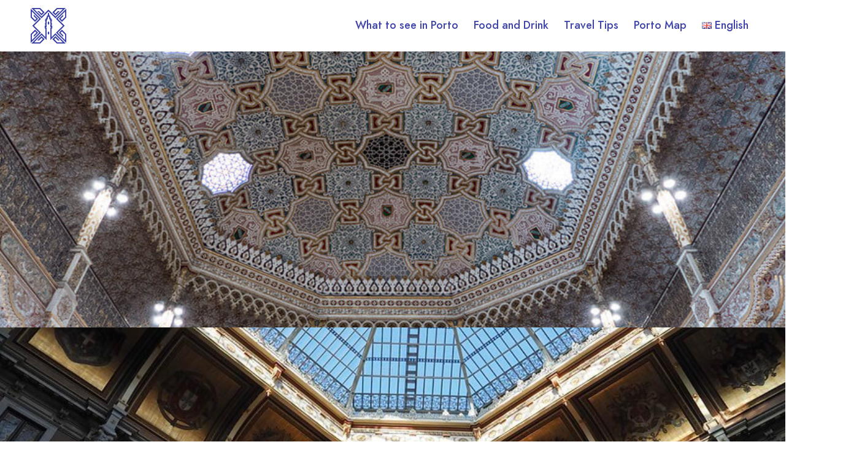

--- FILE ---
content_type: text/html; charset=UTF-8
request_url: https://www.discoveroporto.com/en/place/porto-stock-exchange-palace/
body_size: 26103
content:
<!DOCTYPE html>
<html lang="en-GB" prefix="og: https://ogp.me/ns#">
<head>
	<meta charset="UTF-8">
	<meta name="viewport" content="width=device-width, initial-scale=1">
	<link rel="profile" href="http://gmpg.org/xfn/11">

	
	<script id="cookieyes" type="text/javascript" src="https://cdn-cookieyes.com/client_data/db6fcd7b2379346449088ea7/script.js"></script><link rel="alternate" href="https://www.discoveroporto.com/es/place/palacio-de-la-bolsa-de-oporto/" hreflang="es" />
<link rel="alternate" href="https://www.discoveroporto.com/pt/place/palacio-da-bolsa-do-porto/" hreflang="pt" />
<link rel="alternate" href="https://www.discoveroporto.com/en/place/porto-stock-exchange-palace/" hreflang="en" />

<!-- Search Engine Optimization by Rank Math - https://rankmath.com/ -->
<title>Porto Stock Exchange Palace - DiscoverOporto</title>
<meta name="description" content="The Porto Stock Exchange Palace is a national monument of Portugal and one of the most important buildings in the country. Built in the 19th century as the"/>
<meta name="robots" content="follow, index, max-snippet:-1, max-video-preview:-1, max-image-preview:large"/>
<link rel="canonical" href="https://www.discoveroporto.com/en/place/porto-stock-exchange-palace/" />
<meta property="og:locale" content="en_GB" />
<meta property="og:type" content="article" />
<meta property="og:title" content="Porto Stock Exchange Palace - DiscoverOporto" />
<meta property="og:description" content="The Porto Stock Exchange Palace is a national monument of Portugal and one of the most important buildings in the country. Built in the 19th century as the" />
<meta property="og:url" content="https://www.discoveroporto.com/en/place/porto-stock-exchange-palace/" />
<meta property="og:site_name" content="DiscoverOporto" />
<meta property="og:updated_time" content="2025-02-11T13:52:38+00:00" />
<meta property="og:image" content="https://www.discoveroporto.com/wp-content/uploads/2023/02/51706661206_295fe25696_c.jpg" />
<meta property="og:image:secure_url" content="https://www.discoveroporto.com/wp-content/uploads/2023/02/51706661206_295fe25696_c.jpg" />
<meta property="og:image:width" content="800" />
<meta property="og:image:height" content="600" />
<meta property="og:image:alt" content="Palácio da Bolsa do Porto - Palacio de la Bolsa de Oporto - Bolsa Palace Oporto - Porto Stock Exchange Palace" />
<meta property="og:image:type" content="image/jpeg" />
<meta name="twitter:card" content="summary_large_image" />
<meta name="twitter:title" content="Porto Stock Exchange Palace - DiscoverOporto" />
<meta name="twitter:description" content="The Porto Stock Exchange Palace is a national monument of Portugal and one of the most important buildings in the country. Built in the 19th century as the" />
<meta name="twitter:image" content="https://www.discoveroporto.com/wp-content/uploads/2023/02/51706661206_295fe25696_c.jpg" />
<!-- /Rank Math WordPress SEO plugin -->

<link rel="alternate" type="application/rss+xml" title="DiscoverOporto &raquo; Feed" href="https://www.discoveroporto.com/en/feed/" />
<link rel="alternate" type="application/rss+xml" title="DiscoverOporto &raquo; Comments Feed" href="https://www.discoveroporto.com/en/comments/feed/" />
<link rel="alternate" title="oEmbed (JSON)" type="application/json+oembed" href="https://www.discoveroporto.com/wp-json/oembed/1.0/embed?url=https%3A%2F%2Fwww.discoveroporto.com%2Fen%2Fplace%2Fporto-stock-exchange-palace%2F&#038;lang=en" />
<link rel="alternate" title="oEmbed (XML)" type="text/xml+oembed" href="https://www.discoveroporto.com/wp-json/oembed/1.0/embed?url=https%3A%2F%2Fwww.discoveroporto.com%2Fen%2Fplace%2Fporto-stock-exchange-palace%2F&#038;format=xml&#038;lang=en" />
<style id='wp-img-auto-sizes-contain-inline-css' type='text/css'>
img:is([sizes=auto i],[sizes^="auto," i]){contain-intrinsic-size:3000px 1500px}
/*# sourceURL=wp-img-auto-sizes-contain-inline-css */
</style>
<link rel='stylesheet' id='wp-block-library-css' href='https://www.discoveroporto.com/wp-includes/css/dist/block-library/style.min.css' type='text/css' media='all' />
<style id='classic-theme-styles-inline-css' type='text/css'>
/*! This file is auto-generated */
.wp-block-button__link{color:#fff;background-color:#32373c;border-radius:9999px;box-shadow:none;text-decoration:none;padding:calc(.667em + 2px) calc(1.333em + 2px);font-size:1.125em}.wp-block-file__button{background:#32373c;color:#fff;text-decoration:none}
/*# sourceURL=/wp-includes/css/classic-themes.min.css */
</style>
<style id='global-styles-inline-css' type='text/css'>
:root{--wp--preset--aspect-ratio--square: 1;--wp--preset--aspect-ratio--4-3: 4/3;--wp--preset--aspect-ratio--3-4: 3/4;--wp--preset--aspect-ratio--3-2: 3/2;--wp--preset--aspect-ratio--2-3: 2/3;--wp--preset--aspect-ratio--16-9: 16/9;--wp--preset--aspect-ratio--9-16: 9/16;--wp--preset--color--black: #000000;--wp--preset--color--cyan-bluish-gray: #abb8c3;--wp--preset--color--white: #ffffff;--wp--preset--color--pale-pink: #f78da7;--wp--preset--color--vivid-red: #cf2e2e;--wp--preset--color--luminous-vivid-orange: #ff6900;--wp--preset--color--luminous-vivid-amber: #fcb900;--wp--preset--color--light-green-cyan: #7bdcb5;--wp--preset--color--vivid-green-cyan: #00d084;--wp--preset--color--pale-cyan-blue: #8ed1fc;--wp--preset--color--vivid-cyan-blue: #0693e3;--wp--preset--color--vivid-purple: #9b51e0;--wp--preset--gradient--vivid-cyan-blue-to-vivid-purple: linear-gradient(135deg,rgb(6,147,227) 0%,rgb(155,81,224) 100%);--wp--preset--gradient--light-green-cyan-to-vivid-green-cyan: linear-gradient(135deg,rgb(122,220,180) 0%,rgb(0,208,130) 100%);--wp--preset--gradient--luminous-vivid-amber-to-luminous-vivid-orange: linear-gradient(135deg,rgb(252,185,0) 0%,rgb(255,105,0) 100%);--wp--preset--gradient--luminous-vivid-orange-to-vivid-red: linear-gradient(135deg,rgb(255,105,0) 0%,rgb(207,46,46) 100%);--wp--preset--gradient--very-light-gray-to-cyan-bluish-gray: linear-gradient(135deg,rgb(238,238,238) 0%,rgb(169,184,195) 100%);--wp--preset--gradient--cool-to-warm-spectrum: linear-gradient(135deg,rgb(74,234,220) 0%,rgb(151,120,209) 20%,rgb(207,42,186) 40%,rgb(238,44,130) 60%,rgb(251,105,98) 80%,rgb(254,248,76) 100%);--wp--preset--gradient--blush-light-purple: linear-gradient(135deg,rgb(255,206,236) 0%,rgb(152,150,240) 100%);--wp--preset--gradient--blush-bordeaux: linear-gradient(135deg,rgb(254,205,165) 0%,rgb(254,45,45) 50%,rgb(107,0,62) 100%);--wp--preset--gradient--luminous-dusk: linear-gradient(135deg,rgb(255,203,112) 0%,rgb(199,81,192) 50%,rgb(65,88,208) 100%);--wp--preset--gradient--pale-ocean: linear-gradient(135deg,rgb(255,245,203) 0%,rgb(182,227,212) 50%,rgb(51,167,181) 100%);--wp--preset--gradient--electric-grass: linear-gradient(135deg,rgb(202,248,128) 0%,rgb(113,206,126) 100%);--wp--preset--gradient--midnight: linear-gradient(135deg,rgb(2,3,129) 0%,rgb(40,116,252) 100%);--wp--preset--font-size--small: 13px;--wp--preset--font-size--medium: 20px;--wp--preset--font-size--large: 36px;--wp--preset--font-size--x-large: 42px;--wp--preset--spacing--20: 0.44rem;--wp--preset--spacing--30: 0.67rem;--wp--preset--spacing--40: 1rem;--wp--preset--spacing--50: 1.5rem;--wp--preset--spacing--60: 2.25rem;--wp--preset--spacing--70: 3.38rem;--wp--preset--spacing--80: 5.06rem;--wp--preset--shadow--natural: 6px 6px 9px rgba(0, 0, 0, 0.2);--wp--preset--shadow--deep: 12px 12px 50px rgba(0, 0, 0, 0.4);--wp--preset--shadow--sharp: 6px 6px 0px rgba(0, 0, 0, 0.2);--wp--preset--shadow--outlined: 6px 6px 0px -3px rgb(255, 255, 255), 6px 6px rgb(0, 0, 0);--wp--preset--shadow--crisp: 6px 6px 0px rgb(0, 0, 0);}:where(.is-layout-flex){gap: 0.5em;}:where(.is-layout-grid){gap: 0.5em;}body .is-layout-flex{display: flex;}.is-layout-flex{flex-wrap: wrap;align-items: center;}.is-layout-flex > :is(*, div){margin: 0;}body .is-layout-grid{display: grid;}.is-layout-grid > :is(*, div){margin: 0;}:where(.wp-block-columns.is-layout-flex){gap: 2em;}:where(.wp-block-columns.is-layout-grid){gap: 2em;}:where(.wp-block-post-template.is-layout-flex){gap: 1.25em;}:where(.wp-block-post-template.is-layout-grid){gap: 1.25em;}.has-black-color{color: var(--wp--preset--color--black) !important;}.has-cyan-bluish-gray-color{color: var(--wp--preset--color--cyan-bluish-gray) !important;}.has-white-color{color: var(--wp--preset--color--white) !important;}.has-pale-pink-color{color: var(--wp--preset--color--pale-pink) !important;}.has-vivid-red-color{color: var(--wp--preset--color--vivid-red) !important;}.has-luminous-vivid-orange-color{color: var(--wp--preset--color--luminous-vivid-orange) !important;}.has-luminous-vivid-amber-color{color: var(--wp--preset--color--luminous-vivid-amber) !important;}.has-light-green-cyan-color{color: var(--wp--preset--color--light-green-cyan) !important;}.has-vivid-green-cyan-color{color: var(--wp--preset--color--vivid-green-cyan) !important;}.has-pale-cyan-blue-color{color: var(--wp--preset--color--pale-cyan-blue) !important;}.has-vivid-cyan-blue-color{color: var(--wp--preset--color--vivid-cyan-blue) !important;}.has-vivid-purple-color{color: var(--wp--preset--color--vivid-purple) !important;}.has-black-background-color{background-color: var(--wp--preset--color--black) !important;}.has-cyan-bluish-gray-background-color{background-color: var(--wp--preset--color--cyan-bluish-gray) !important;}.has-white-background-color{background-color: var(--wp--preset--color--white) !important;}.has-pale-pink-background-color{background-color: var(--wp--preset--color--pale-pink) !important;}.has-vivid-red-background-color{background-color: var(--wp--preset--color--vivid-red) !important;}.has-luminous-vivid-orange-background-color{background-color: var(--wp--preset--color--luminous-vivid-orange) !important;}.has-luminous-vivid-amber-background-color{background-color: var(--wp--preset--color--luminous-vivid-amber) !important;}.has-light-green-cyan-background-color{background-color: var(--wp--preset--color--light-green-cyan) !important;}.has-vivid-green-cyan-background-color{background-color: var(--wp--preset--color--vivid-green-cyan) !important;}.has-pale-cyan-blue-background-color{background-color: var(--wp--preset--color--pale-cyan-blue) !important;}.has-vivid-cyan-blue-background-color{background-color: var(--wp--preset--color--vivid-cyan-blue) !important;}.has-vivid-purple-background-color{background-color: var(--wp--preset--color--vivid-purple) !important;}.has-black-border-color{border-color: var(--wp--preset--color--black) !important;}.has-cyan-bluish-gray-border-color{border-color: var(--wp--preset--color--cyan-bluish-gray) !important;}.has-white-border-color{border-color: var(--wp--preset--color--white) !important;}.has-pale-pink-border-color{border-color: var(--wp--preset--color--pale-pink) !important;}.has-vivid-red-border-color{border-color: var(--wp--preset--color--vivid-red) !important;}.has-luminous-vivid-orange-border-color{border-color: var(--wp--preset--color--luminous-vivid-orange) !important;}.has-luminous-vivid-amber-border-color{border-color: var(--wp--preset--color--luminous-vivid-amber) !important;}.has-light-green-cyan-border-color{border-color: var(--wp--preset--color--light-green-cyan) !important;}.has-vivid-green-cyan-border-color{border-color: var(--wp--preset--color--vivid-green-cyan) !important;}.has-pale-cyan-blue-border-color{border-color: var(--wp--preset--color--pale-cyan-blue) !important;}.has-vivid-cyan-blue-border-color{border-color: var(--wp--preset--color--vivid-cyan-blue) !important;}.has-vivid-purple-border-color{border-color: var(--wp--preset--color--vivid-purple) !important;}.has-vivid-cyan-blue-to-vivid-purple-gradient-background{background: var(--wp--preset--gradient--vivid-cyan-blue-to-vivid-purple) !important;}.has-light-green-cyan-to-vivid-green-cyan-gradient-background{background: var(--wp--preset--gradient--light-green-cyan-to-vivid-green-cyan) !important;}.has-luminous-vivid-amber-to-luminous-vivid-orange-gradient-background{background: var(--wp--preset--gradient--luminous-vivid-amber-to-luminous-vivid-orange) !important;}.has-luminous-vivid-orange-to-vivid-red-gradient-background{background: var(--wp--preset--gradient--luminous-vivid-orange-to-vivid-red) !important;}.has-very-light-gray-to-cyan-bluish-gray-gradient-background{background: var(--wp--preset--gradient--very-light-gray-to-cyan-bluish-gray) !important;}.has-cool-to-warm-spectrum-gradient-background{background: var(--wp--preset--gradient--cool-to-warm-spectrum) !important;}.has-blush-light-purple-gradient-background{background: var(--wp--preset--gradient--blush-light-purple) !important;}.has-blush-bordeaux-gradient-background{background: var(--wp--preset--gradient--blush-bordeaux) !important;}.has-luminous-dusk-gradient-background{background: var(--wp--preset--gradient--luminous-dusk) !important;}.has-pale-ocean-gradient-background{background: var(--wp--preset--gradient--pale-ocean) !important;}.has-electric-grass-gradient-background{background: var(--wp--preset--gradient--electric-grass) !important;}.has-midnight-gradient-background{background: var(--wp--preset--gradient--midnight) !important;}.has-small-font-size{font-size: var(--wp--preset--font-size--small) !important;}.has-medium-font-size{font-size: var(--wp--preset--font-size--medium) !important;}.has-large-font-size{font-size: var(--wp--preset--font-size--large) !important;}.has-x-large-font-size{font-size: var(--wp--preset--font-size--x-large) !important;}
:where(.wp-block-post-template.is-layout-flex){gap: 1.25em;}:where(.wp-block-post-template.is-layout-grid){gap: 1.25em;}
:where(.wp-block-term-template.is-layout-flex){gap: 1.25em;}:where(.wp-block-term-template.is-layout-grid){gap: 1.25em;}
:where(.wp-block-columns.is-layout-flex){gap: 2em;}:where(.wp-block-columns.is-layout-grid){gap: 2em;}
:root :where(.wp-block-pullquote){font-size: 1.5em;line-height: 1.6;}
/*# sourceURL=global-styles-inline-css */
</style>
<link rel='stylesheet' id='contact-form-7-css' href='https://www.discoveroporto.com/wp-content/plugins/contact-form-7/includes/css/styles.css' type='text/css' media='all' />
<link rel='stylesheet' id='czn-yelp-style-css' href='https://www.discoveroporto.com/wp-content/plugins/golo-framework/includes/yelp-review/assets/css/style.css' type='text/css' media='all' />
<link rel='stylesheet' id='font-awesome-pro-css' href='https://www.discoveroporto.com/wp-content/plugins/golo-framework/assets/libs/font-awesome/css/fontawesome.min.css' type='text/css' media='all' />
<link rel='stylesheet' id='hint-css' href='https://www.discoveroporto.com/wp-content/plugins/golo-framework/assets/libs/hint/hint.min.css' type='text/css' media='all' />
<link rel='stylesheet' id='line-awesome-css' href='https://www.discoveroporto.com/wp-content/plugins/golo-framework/assets/libs/line-awesome/css/line-awesome.min.css' type='text/css' media='all' />
<link rel='stylesheet' id='select2-css' href='https://www.discoveroporto.com/wp-content/plugins/golo-framework/assets/libs/select2/css/select2.min.css' type='text/css' media='all' />
<link rel='stylesheet' id='slick-css' href='https://www.discoveroporto.com/wp-content/plugins/golo-framework/assets/libs/slick/slick.css' type='text/css' media='all' />
<link rel='stylesheet' id='lightgallery-css' href='https://www.discoveroporto.com/wp-content/plugins/golo-framework/assets/libs/lightgallery/css/lightgallery.min.css' type='text/css' media='all' />
<link rel='stylesheet' id='slick-theme-css' href='https://www.discoveroporto.com/wp-content/plugins/golo-framework/assets/libs/slick/slick-theme.css' type='text/css' media='all' />
<link rel='stylesheet' id='nice-select-css' href='https://www.discoveroporto.com/wp-content/plugins/golo-framework/assets/libs/jquery-nice-select/css/nice-select.css' type='text/css' media='all' />
<link rel='stylesheet' id='lity-css' href='https://www.discoveroporto.com/wp-content/plugins/golo-framework/assets/libs/lity/css/lity.min.css' type='text/css' media='all' />
<link rel='stylesheet' id='datetimepicker-css' href='https://www.discoveroporto.com/wp-content/plugins/golo-framework/assets/libs/datetimepicker/jquery.datetimepicker.min.css' type='text/css' media='all' />
<link rel='stylesheet' id='golo-frontend-css' href='https://www.discoveroporto.com/wp-content/plugins/golo-framework/assets/css/_frontend.css' type='text/css' media='all' />
<link rel='stylesheet' id='golo-general-css' href='https://www.discoveroporto.com/wp-content/plugins/golo-framework/assets/css/_general.css' type='text/css' media='all' />
<link rel='stylesheet' id='golo-dashboard-css' href='https://www.discoveroporto.com/wp-content/plugins/golo-framework/assets/css/_dashboard.css' type='text/css' media='all' />
<style id='golo-dashboard-inline-css' type='text/css'>
:root {
                --primary-color: #4045ac;
                --text-color: #0a0a0a;
                --accent-color: #4045ac;
            }
/*# sourceURL=golo-dashboard-inline-css */
</style>
<link rel='stylesheet' id='golo-grid-css' href='https://www.discoveroporto.com/wp-content/plugins/golo-framework/assets/css/_grid.css' type='text/css' media='all' />
<link rel='stylesheet' id='golo_child-style-css' href='https://www.discoveroporto.com/wp-content/themes/golo-child/style.css' type='text/css' media='all' />
<link rel='stylesheet' id='font-awesome-all-css' href='https://www.discoveroporto.com/wp-content/themes/golo/assets/fonts/font-awesome/css/fontawesome-all.min.css' type='text/css' media='all' />
<link rel='stylesheet' id='swiper-css' href='https://www.discoveroporto.com/wp-content/plugins/elementor/assets/lib/swiper/v8/css/swiper.min.css' type='text/css' media='all' />
<link rel='stylesheet' id='golo_font-css' href='https://www.discoveroporto.com/wp-content/themes/golo/assets/fonts/font.css' type='text/css' media='all' />
<link rel='stylesheet' id='golo_minify-style-css' href='https://www.discoveroporto.com/wp-content/themes/golo/style.min.css' type='text/css' media='all' />
<link rel='stylesheet' id='golo_main-style-css' href='https://www.discoveroporto.com/wp-content/themes/golo-child/style.css?v=1768987099' type='text/css' media='all' />
<style id='golo_main-style-inline-css' type='text/css'>
	    .block-heading .entry-title,.woocommerce .products .product .entry-detail .product-title .entry-title a,.woocommerce #reviews #review_form_wrapper .comment-reply-title,.woocommerce #reviews #comments .woocommerce-Reviews-title,#comments .comments-title,#comments .comment-author .entry-detail .author-name a,.products.related > h2, .products.upsells > h2,.woocommerce div.product .woocommerce-tabs ul.tabs li a,.woocommerce div.product .product_title,#respond .comment-reply-title,.single .post .inner-post-wrap .post-author .head-author .entry-title a,.mobile-menu .menu li a,.single .post .inner-post-wrap .post-title .entry-title,.archive-post .post .post-title a,.dropdown-select,header.site-header, .single-post .post-content dt,#comments dt,.single-post .post-content strong,#comments strong,.mobile-menu,.single-place .place-reviews .reviews-list .reply a,.archive .information .entry-detail strong,.archive .nav-categories .entry-categories ul li a,.single .post .inner-post-wrap .post-author .head-author .entry-title a,.woocommerce div.product .woocommerce-tabs ul.tabs li a,.woocommerce div.product form.cart .variations label,.woocommerce div.product p.price,.woocommerce div.product span.price,.woocommerce div.product div.summary p.price,.woocommerce div.product form.cart.grouped_form .woocommerce-grouped-product-list-item__price,.product-quantity input,.woocommerce #reviews #review_form_wrapper .comment-reply-title,.woocommerce #reviews #review_form_wrapper .comment-form-rating label {
	        color: #4045ac;
	    }
	    	    body,.woocommerce nav.woocommerce-pagination ul li .page-numbers,.posts-pagination ul li .page-numbers,.archive .block-heading.category-heading .entry-result,.golo-menu-filter ul.filter-control a,.woocommerce div.product .woocommerce-product-rating a,.woocommerce div.product div.summary .product_meta > span span,.woocommerce div.product div.summary .product_meta > span a {
	        color: #0a0a0a;
	    }
	    	    .single-place .entry-heading > a,.block-heading .entry-count,.custom-checkbox:checked:before,#commentform #wp-comment-cookies-consent:checked:before,header.site-header .right-header .minicart a.toggle span.cart-count,.block-heading .entry-count,.woocommerce div.product .woocommerce-tabs ul.tabs li.active a, .single-place .site-layout .place-amenities .hidden-amenities > a {
			color: #4045ac;
		}
		.golo-menu-filter ul.filter-control a:before,.golo-menu-filter ul.filter-control li.active a:before,.woocommerce nav.woocommerce-pagination ul li .page-numbers.current, .posts-pagination ul li .page-numbers.current,.woocommerce span.onsale {
			background: #4045ac;
		}
		.place-item .btn-add-to-wishlist.added svg path {
			fill: #4045ac;
    		stroke: #4045ac;
		}
		.place-item .btn-add-to-wishlist .golo-dual-ring:after {
			border-color: #4045ac transparent #4045ac transparent;
		}
	    	    .popup-booking .list-group li.place-name a strong,.golo-table td.place-control a:hover,.account .user-control li.active a,.golo-marker .place-rating,.place-item.layout-02 .entry-head .place-city a:hover,.place-item.layout-03 .entry-head .place-city a:hover,.golo-nav-filter.active .golo-clear-filter,.place-item .btn-add-to-wishlist.added i,.agent-manager .agent-nav ul li.active a,.woocommerce-error:before,.woocommerce .checkout.woocommerce-checkout #order_review table tfoot tr.order-total td .amount,.woocommerce-info a.showcoupon,.woocommerce .woocommerce-message a.button, .woocommerce .woocommerce-info a.button, .woocommerce .woocommerce-error a.button,.woocommerce nav.woocommerce-pagination ul li .page-numbers:hover, .posts-pagination ul li .page-numbers:hover, .woocommerce nav.woocommerce-pagination ul li .page-numbers:focus, .posts-pagination ul li .page-numbers:focus,.archive-post .post .post-meta .post-author a:hover,.minicart .top-mb-menu .your-cart a .cart-count,.widget_categories li,.single-place .place-thumbnails.type-1 .single-place-thumbs .place-meta > div .rating-count,.author-rating .star.checked i,.single-place .site-layout.type-1 .place-map > a .redirect,.single-place .place-content a,.single-place .site-layout.type-1 .place-amenities .hidden-amenities > a,.single-place .single-place-thumbs .entry-nav .btn-add-to-wishlist.added,.dropdown-select ul li.active a,header.site-header .right-header .minicart a.toggle span.cart-count,.place-search .form-control.nice-select .current,.archive .nav-categories .entry-categories ul li.active a,.place-item .place-preview .place-rating,.single-place .place-reviews .entry-heading .rating-count,.woocommerce #reviews #review_form_wrapper .comment-form-rating .stars a,.woocommerce #reviews #comments ol.commentlist .star-rating > span,.product-quantity .btn-quantity:hover i,a:hover,.slick-arrow:hover,.widget_calendar tbody tr > td:hover,.widget ul > li a:hover,.city-item .entry-detail a:hover,input:checked ~ label:before,.woocommerce-info:before, label:hover:before, label:hover ~ label:before,.golo-filter-toggle:hover,.single-place .place-reviews .reviews-list .entry-nav a:hover, .golo-clear-filter:hover, .golo-filter-toggle.active, .golo-clear-filter.active,.place-search .btn-close:hover,.archive .nav-categories .entry-categories ul li a:hover,.archive .nav-categories .entry-categories ul li a:hover,.single-place .entry-categories a:hover,.place-item .place-title a:hover,.woocommerce div.product div.summary .product_meta > span a:hover,.product-quantity .btn-quantity:hover svg path,a.customize-unpreviewable:hover,.account a:hover,.mobile-menu .menu li a:hover,.archive-post .post .post-title a:hover,.single .post .inner-post-wrap .post-author .head-author .entry-title a:hover,.single .post .inner-post-wrap .post-meta .post-author a:hover,.single .post .inner-post-wrap .post-categories a:hover,.archive-post .post .post-categories li a:hover,.woocommerce .products .product .entry-detail .product-title .entry-title a:hover, div.elementor-slick-slider ul.slick-dots li.slick-active button:before,.golo-swiper .swiper-pagination-bullet:hover, .golo-swiper .swiper-pagination-bullet.swiper-pagination-bullet-active,.single-place .site-layout .place-meta > div .rating-count,.place-menu .toggle-desc a,.place-reviews .login-for-review a,.archive-layout.layout-column .entry-center a.active, .archive-layout.layout-top-filter .entry-center a.active, .archive-layout.layout-top-filter .nav-bar .archive-filter .golo-menu-filter .col .entry-filter.active > h4, .archive-layout.layout-top-filter .nav-bar .archive-filter .golo-menu-filter .col .entry-filter.open > h4, .archive.author .contact-info i, .archive.author .author-reviews .reviews-list .entry-bottom a, .popup-account .accept-account a, .popup-account .forgot-password a, .golo-reset-password-wrap .back-to-login {
			color: #4045ac;
		}
		.filter-place-search .btn-close,.archive-layout.layout-column .top-area .entry-right .btn-maps-filter a,.golo-page-title.layout-column.layout-01 .entry-detail,.golo-ldef-spinner span:after,.golo-ldef-grid span,.golo-ldef-ellipsis span,.golo-ldef-default span,.golo-ldef-roller span:after,.golo-ldef-heart span:after,.golo-ldef-heart span:before,.golo-ldef-heart span,.golo-ldef-facebook span,.golo-ldef-circle > span,.woocommerce .wc-proceed-to-checkout a.checkout-button:hover,.woocommerce .wc-proceed-to-checkout a.checkout-button,.golo-pagination .page-numbers.current,.gl-button, .wpcf7-submit,.woocommerce .checkout.woocommerce-checkout #order_review #payment .place-order .button:hover,.minicart .woocommerce-mini-cart__buttons a.elementor-button--checkout, .minicart .elementor-menu-cart__footer-buttons a.elementor-button--checkout,.widget_calendar caption,.widget_calendar tbody tr > td#today,.newsletter-area .submit-control,.woocommerce #respond input#submit, .woocommerce a.button, .woocommerce button.button, .woocommerce input.button,.single-place .place-booking a.gl-button,.woocommerce nav.woocommerce-pagination ul li .page-numbers.current, .posts-pagination ul li .page-numbers.current, .woocommerce span.onsale,.woocommerce #respond input#submit, .woocommerce button.button, .woocommerce input.button,.woocommerce div.product form.cart .button,.btn-golo,.golo-button a,.woocommerce .products .product .entry-detail .button.add_to_cart_button, .woocommerce .products .product .entry-detail .button.product_type_external, .woocommerce .products .product .entry-detail .button.product_type_grouped, .woocommerce .products .product .entry-detail .button.product_type_variation,.archive .nav-categories .entry-categories ul li a:after,.archive .nav-categories .entry-categories ul li a:hover:after,.archive .nav-categories .entry-categories ul li.active a:after,.woocommerce nav.woocommerce-pagination ul li .page-numbers.current:hover, .posts-pagination ul li .page-numbers.current:hover,.archive-post .post .btn-readmore a:after, .block-search.layout-02 .location-field .icon-search, .block-search.layout-03 .location-field .icon-search, .block-search.layout-02 .type-field .icon-search, .block-search.layout-03 .type-field .icon-search, .golo-pagination .pagination.loadmore .page-numbers,.inner-content.has-map .btn-control .slider, .nav-bar.has-map .btn-control .slider,.golo-page-title.layout-01 .entry-detail,.custom-form-search button.search-submit, .block-search.layout-02 .input-field .icon-search, .block-search.layout-03 .input-field .icon-search, .block-search.layout-04 .input-field .icon-search {
			background: #4045ac;
		}
	    .btn-control input:checked + .slider,.filter-place-search .btn-close,.archive-layout.layout-column .top-area .entry-right .btn-maps-filter a,.golo-place-multi-step .golo-steps .listing-menu li.active a,.golo-place-multi-step .golo-steps .listing-menu li a:hover,.golo-ldef-ripple span,.woocommerce button.button:hover,.woocommerce .wc-proceed-to-checkout a.checkout-button:hover,.woocommerce .inner-action-form .coupon input,.gl-button, .wpcf7-submit,.place-manager-form .form-group .form-control, .place-manager-form .form-group .chosen-choices:focus, .golo-my-profile .form-group input.form-control:focus,.minicart .woocommerce-mini-cart__buttons a.elementor-button--checkout, .minicart .elementor-menu-cart__footer-buttons a.elementor-button--checkout,.block-search.search-input .input-search:focus,.block-search.search-input .input-search:focus,.woocommerce #respond input#submit, .woocommerce a.button, .woocommerce button.button, .woocommerce input.button,.woocommerce-info,.post-categories li a, .single-place .entry-categories a, .single-place .entry-categories span,.single-place .place-booking a.gl-button,.woocommerce #respond input#submit, .woocommerce button.button, .woocommerce input.button,.woocommerce div.product form.cart .button,.btn-golo,.archive-post .post .post-categories li,.golo-button a,.single .post .inner-post-wrap .post-categories a,.woocommerce .products .product .entry-detail .button.add_to_cart_button,.woocommerce .products .product .entry-detail .button.product_type_external, .woocommerce .products .product .entry-detail .button.product_type_grouped, .woocommerce .products .product .entry-detail .button.product_type_variation, .golo-pagination .pagination.loadmore .page-numbers, .archive-layout.layout-top-filter .nav-bar .archive-filter .golo-menu-filter .col .entry-filter.active > h4, .archive-layout.layout-top-filter .nav-bar .archive-filter .golo-menu-filter .col .entry-filter.open > h4, .archive.author .author-info .info-area .btn-send-message > a:hover {
			border-color: #4045ac;
		}
		.gl-button:hover, .wpcf7-submit:hover,.minicart .woocommerce-mini-cart__buttons a.elementor-button--checkout:hover, .minicart .elementor-menu-cart__footer-buttons a.elementor-button--checkout:hover,.single-place .place-booking a.gl-button:hover,.woocommerce #respond input#submit:hover,.woocommerce button.button:hover, .woocommerce input.button:hover,.woocommerce div.product form.cart .button:hover,.btn-golo:hover,.golo-button a:hover,.woocommerce .products .product .entry-detail .button.add_to_cart_button:hover, .woocommerce .products .product .entry-detail .button.product_type_external:hover, .woocommerce .products .product .entry-detail .button.product_type_grouped:hover, .woocommerce .products .product .entry-detail .button.product_type_variation:hover,.archive.author .author-info .info-area .btn-send-message > a:hover {
			background: transparent;
			color: #4045ac;
		}
		.golo-dual-ring:after,.golo-ldef-hourglass:after,.golo-ldef-dual-ring:after {
			border-color: #4045ac transparent #4045ac transparent;
		}
		.golo-ldef-ring span {
			border-color: #4045ac transparent transparent transparent;
		}
		.golo-page-title.layout-column.block-left .entry-detail .after-image svg use, .golo-page-title.layout-01 .entry-detail .after-image svg use {
			fill: #4045ac;
		}
		.accent-color {
			color: #4045ac!important;
		}
		.xdsoft_datetimepicker .xdsoft_calendar td.xdsoft_default, .xdsoft_datetimepicker .xdsoft_calendar td.xdsoft_current {
			background: #4045ac;
			box-shadow: #4045ac 0 1px 3px 0 inset;
		}
		.xdsoft_datetimepicker .xdsoft_calendar td:hover {
			background: #4045ac!important;
		}
		.xdsoft_datetimepicker .xdsoft_timepicker .xdsoft_time_box > div > div.xdsoft_current,.xdsoft_datetimepicker .xdsoft_timepicker .xdsoft_time_box > div > div:hover {
			color: #4045ac!important;
		}
	    	    body {
	    		        background-color: #ffffff;
	    		    		    		        background-size: auto;
	    		    		        background-repeat: no-repeat;
	    		    		        background-position: left top;
	    		    		        background-attachment: scroll;
	    		    }
    	    #page.fullwidth {
	        max-width: 1920px;
	    }
	    	    .content-page .site-layout.has-sidebar aside#secondary {
	        flex: 0 0 370px;
	        max-width: 370px;
	    }
	    .content-page .site-layout.has-sidebar #primary {
	        flex: 1;
	        max-width: calc(100% - 370px);
	    }
	    	    .uxper-sticky.on {
	        background-color: #000000!important;
	    }
	    	    header.site-header .block-search.search-input {
	        max-width: 500px;
	    }
	    header.site-header .block-search.search-form.layout-02 form,
	    header.site-header .block-search.search-form.layout-03 form{
	        width: 500px;
	    }
	    	    header.site-header .site-logo img {
	        max-width: 58px;
	    }
	    	    header.site-header {
	        padding-top: 10px;
	    }
	    	    header.site-header {
	        padding-bottom: 10px;
	    }
	    	    .content-blog .site-layout.has-sidebar aside#secondary {
	        flex: 0 0 370px;
	        max-width: 370px;
	    }
	    .content-blog .site-layout.has-sidebar #primary {
	        flex: 1;
	        max-width: calc(100% - 370px);
	    }
	    	.page-title-blog {
		background-image: url();
		background-color: #4045ac;
		background-size: auto;
		background-repeat: no-repeat;
		background-position: right center;
		background-attachment: scroll	}
    .page-title-blog,.page-title-blog .entry-detail .entry-title {
        font-style: italic;
        color: #ffffff;
    }
    .page-title-blog .entry-title {
		font-size: 40px;
        letter-spacing: normal;
	}

	.page-title-shop {
		background-image: url();
		background-color: ;
		background-size: ;
		background-repeat: ;
		background-position: ;
		background-attachment: 	}
    .page-title-shop,.page-title-shop .entry-detail .entry-title {
        font-style: ;
        color: ;
    }
    .page-title-shop .entry-title {
		font-size: px;
        letter-spacing: normal;
	}
	.page-title-orther,
	.page-title-other {
		background-image: url();
		background-color: #4045ac;
		background-size: initial;
		background-repeat: no-repeat;
		background-position: right top;
		background-attachment: scroll	}
	.page-title-orther,
    .page-title-other,
    .page-title-orther .entry-detail .entry-title,
    .page-title-other .entry-detail .entry-title {
        color: #ffffff;
    }
    .page-title-orther .entry-title,
    .page-title-other .entry-title {
		font-size: 40px;
        letter-spacing: normal;
	}
    
/*# sourceURL=golo_main-style-inline-css */
</style>
<script type="text/javascript" src="https://www.discoveroporto.com/wp-includes/js/jquery/jquery.min.js" id="jquery-core-js"></script>
<script type="text/javascript" src="https://www.discoveroporto.com/wp-includes/js/jquery/jquery-migrate.min.js" id="jquery-migrate-js"></script>
<script type="text/javascript" src="https://www.discoveroporto.com/wp-content/plugins/golo-framework/assets/libs/mojs/js/mo.min.js" id="mojs-js" defer="defer" data-wp-strategy="defer"></script>
<script type="text/javascript" src="https://www.discoveroporto.com/wp-content/plugins/golo-framework/assets/libs/lity/js/lity.min.js" id="lity-js" defer="defer" data-wp-strategy="defer"></script>
<link rel="https://api.w.org/" href="https://www.discoveroporto.com/wp-json/" /><link rel="alternate" title="JSON" type="application/json" href="https://www.discoveroporto.com/wp-json/wp/v2/place/5562" /><meta name="generator" content="Elementor 3.34.2; features: additional_custom_breakpoints; settings: css_print_method-external, google_font-enabled, font_display-swap">
			<style>
				.e-con.e-parent:nth-of-type(n+4):not(.e-lazyloaded):not(.e-no-lazyload),
				.e-con.e-parent:nth-of-type(n+4):not(.e-lazyloaded):not(.e-no-lazyload) * {
					background-image: none !important;
				}
				@media screen and (max-height: 1024px) {
					.e-con.e-parent:nth-of-type(n+3):not(.e-lazyloaded):not(.e-no-lazyload),
					.e-con.e-parent:nth-of-type(n+3):not(.e-lazyloaded):not(.e-no-lazyload) * {
						background-image: none !important;
					}
				}
				@media screen and (max-height: 640px) {
					.e-con.e-parent:nth-of-type(n+2):not(.e-lazyloaded):not(.e-no-lazyload),
					.e-con.e-parent:nth-of-type(n+2):not(.e-lazyloaded):not(.e-no-lazyload) * {
						background-image: none !important;
					}
				}
			</style>
			<link rel="icon" href="https://www.discoveroporto.com/wp-content/uploads/2023/01/DiscoverOporto-Logo-v2-200x200.png" sizes="32x32" />
<link rel="icon" href="https://www.discoveroporto.com/wp-content/uploads/2023/01/DiscoverOporto-Logo-v2-200x200.png" sizes="192x192" />
<link rel="apple-touch-icon" href="https://www.discoveroporto.com/wp-content/uploads/2023/01/DiscoverOporto-Logo-v2-200x200.png" />
<meta name="msapplication-TileImage" content="https://www.discoveroporto.com/wp-content/uploads/2023/01/DiscoverOporto-Logo-v2.png" />
<!-- Google tag (gtag.js) -->
<script async src="https://www.googletagmanager.com/gtag/js?id=G-LXRZS2SRBT"></script>
<script>
  window.dataLayer = window.dataLayer || [];
  function gtag(){dataLayer.push(arguments);}
  gtag('js', new Date());

  gtag('config', 'G-LXRZS2SRBT', { 'anonymize_ip': true });
</script>

		<style type="text/css" id="wp-custom-css">
			/* Links Color */
a {
color: #4045ac;
}
/* Links Color End*/


.wpcf7-form-control-wrap.yc-links 
.wpcf7-list-item.yc-link{ 
	margin: 1rem; 
	margin-top: -10px;
	margin-bottom: 0px;
	font-family: Jost;
	font-size: 18px;
	font-weight: 400;
}

.checkbox-155{
	color:#4045AC;
	font-size:18px;
}


.wpcf7 form.sent .wpcf7-response-output{
border-color: red;
background-color: red;
color: white;
}

.archive-post .post .post-meta {
display: none;}



.place-item .btn-add-to-wishlist {
	display: none;}

.single-place .single-place-thumbs .entry-nav {
	display: none;}


.single-place .place-booking.none-shadow {

    -webkit-transform: none;}


.language-switcher{
	display: none;}

.XPTO{
	padding:10px;
	margin-bottom:15px
}

.wpcf7-list-item{
	margin-bottom:15px;
		margin-top:15px;
}
label {
	margin-bottom:10px;
		color:#4045AC;
	font-size:20px;
}



.menu-item-7820 >a
{
		color:green !important;
}

.menu-item-7821 > a
{
		color:green !important;
}

.menu-item-7822 > a
{
	color:green !important;

}


.single .post .inner-post-wrap .post-meta
{ display:none;
	
	}		</style>
		<style id="kirki-inline-styles">body{font-family:Jost;font-size:18px;font-weight:400;letter-spacing:inherit;}h1,h2,h3,h4,h5,h6,.block-heading .entry-title,.golo-filter-toggle>span{font-family:Jost;font-size:24px;font-weight:500;letter-spacing:inherit;line-height:inherit;}/* cyrillic */
@font-face {
  font-family: 'Jost';
  font-style: normal;
  font-weight: 400;
  font-display: swap;
  src: url(https://www.discoveroporto.com/wp-content/fonts/jost/font) format('woff');
  unicode-range: U+0301, U+0400-045F, U+0490-0491, U+04B0-04B1, U+2116;
}
/* latin-ext */
@font-face {
  font-family: 'Jost';
  font-style: normal;
  font-weight: 400;
  font-display: swap;
  src: url(https://www.discoveroporto.com/wp-content/fonts/jost/font) format('woff');
  unicode-range: U+0100-02BA, U+02BD-02C5, U+02C7-02CC, U+02CE-02D7, U+02DD-02FF, U+0304, U+0308, U+0329, U+1D00-1DBF, U+1E00-1E9F, U+1EF2-1EFF, U+2020, U+20A0-20AB, U+20AD-20C0, U+2113, U+2C60-2C7F, U+A720-A7FF;
}
/* latin */
@font-face {
  font-family: 'Jost';
  font-style: normal;
  font-weight: 400;
  font-display: swap;
  src: url(https://www.discoveroporto.com/wp-content/fonts/jost/font) format('woff');
  unicode-range: U+0000-00FF, U+0131, U+0152-0153, U+02BB-02BC, U+02C6, U+02DA, U+02DC, U+0304, U+0308, U+0329, U+2000-206F, U+20AC, U+2122, U+2191, U+2193, U+2212, U+2215, U+FEFF, U+FFFD;
}
/* cyrillic */
@font-face {
  font-family: 'Jost';
  font-style: normal;
  font-weight: 500;
  font-display: swap;
  src: url(https://www.discoveroporto.com/wp-content/fonts/jost/font) format('woff');
  unicode-range: U+0301, U+0400-045F, U+0490-0491, U+04B0-04B1, U+2116;
}
/* latin-ext */
@font-face {
  font-family: 'Jost';
  font-style: normal;
  font-weight: 500;
  font-display: swap;
  src: url(https://www.discoveroporto.com/wp-content/fonts/jost/font) format('woff');
  unicode-range: U+0100-02BA, U+02BD-02C5, U+02C7-02CC, U+02CE-02D7, U+02DD-02FF, U+0304, U+0308, U+0329, U+1D00-1DBF, U+1E00-1E9F, U+1EF2-1EFF, U+2020, U+20A0-20AB, U+20AD-20C0, U+2113, U+2C60-2C7F, U+A720-A7FF;
}
/* latin */
@font-face {
  font-family: 'Jost';
  font-style: normal;
  font-weight: 500;
  font-display: swap;
  src: url(https://www.discoveroporto.com/wp-content/fonts/jost/font) format('woff');
  unicode-range: U+0000-00FF, U+0131, U+0152-0153, U+02BB-02BC, U+02C6, U+02DA, U+02DC, U+0304, U+0308, U+0329, U+2000-206F, U+20AC, U+2122, U+2191, U+2193, U+2212, U+2215, U+FEFF, U+FFFD;
}</style>
</head>


<body class="wp-singular place-template-default single single-place postid-5562 wp-theme-golo wp-child-theme-golo-child elementor-default elementor-kit-3425" >
	

		
	<div id="wrapper" class="fullwidth">

		<header class="site-header sticky-header">
			<div class="container-fluid">
	<div class="row">
		<div class="col-5">
			<div class="left-header">
							<div class="mb-menu canvas-menu canvas-left d-hidden">
				<a href="#" class="icon-menu">
					<i class="la la-bars"></i>
				</a>

							<div class="bg-overlay"></div>

			<div class="site-menu area-menu mobile-menu default-menu">

				<div class="inner-menu custom-scrollbar">

					<a href="#" class="btn-close">
						<i class="la la-times"></i>
					</a>

					
											<div class="top-mb-menu">
													</div>
					
											<div class="d-xl-none">
							<div class="language-switcher">
								
									<div class="dropdown-languages dropdown-select">
										<div class="entry-show">
											<span><img src="[data-uri]" alt="English" width="16" height="11" style="width: 16px; height: 11px;" />English</span>
											<i class="la la-angle-down"></i>
										</div>
										<ul class="entry-select custom-scrollbar">
																							<li class=""><a href="https://www.discoveroporto.com/es/place/palacio-de-la-bolsa-de-oporto/">
														<img src="https://www.discoveroporto.com/wp-content/plugins/polylang/flags/es.png" alt="Español">
														<span>Español</span>
													</a></li>
																							<li class=""><a href="https://www.discoveroporto.com/pt/place/palacio-da-bolsa-do-porto/">
														<img src="https://www.discoveroporto.com/wp-content/plugins/polylang/flags/pt.png" alt="Português">
														<span>Português</span>
													</a></li>
																					</ul>
									</div>
															</div>
						</div>
					
					
					<ul id="menu-header-menu" class="menu"><li id="menu-item-7575" class="menu-item menu-item-type-taxonomy menu-item-object-category menu-item-has-children menu-item-7575"><a href="https://www.discoveroporto.com/en/category/what-to-see-in-porto/">What to see in Porto</a>
<ul class="sub-menu">
	<li id="menu-item-7576" class="menu-item menu-item-type-taxonomy menu-item-object-category menu-item-7576"><a href="https://www.discoveroporto.com/en/category/what-to-see-in-porto/attractions-and-sights/">Attractions and Sights</a></li>
	<li id="menu-item-7577" class="menu-item menu-item-type-taxonomy menu-item-object-category menu-item-7577"><a href="https://www.discoveroporto.com/en/category/what-to-see-in-porto/porto-churches/">Porto Churches</a></li>
	<li id="menu-item-7580" class="menu-item menu-item-type-taxonomy menu-item-object-category menu-item-7580"><a href="https://www.discoveroporto.com/en/category/what-to-see-in-porto/experiences-en/">Experiences</a></li>
	<li id="menu-item-7579" class="menu-item menu-item-type-taxonomy menu-item-object-category menu-item-7579"><a href="https://www.discoveroporto.com/en/category/what-to-see-in-porto/parks-and-gardens/">Parks and Gardens</a></li>
	<li id="menu-item-7578" class="menu-item menu-item-type-taxonomy menu-item-object-category menu-item-7578"><a href="https://www.discoveroporto.com/en/category/what-to-see-in-porto/shops-and-markets/">Shops and Markets</a></li>
	<li id="menu-item-7581" class="menu-item menu-item-type-taxonomy menu-item-object-category menu-item-7581"><a href="https://www.discoveroporto.com/en/category/what-to-see-in-porto/museums/">Museums</a></li>
	<li id="menu-item-7582" class="menu-item menu-item-type-taxonomy menu-item-object-category menu-item-7582"><a href="https://www.discoveroporto.com/en/category/what-to-see-in-porto/streets-and-squares/">Streets and Squares</a></li>
</ul>
</li>
<li id="menu-item-7338" class="menu-item menu-item-type-taxonomy menu-item-object-category menu-item-7338"><a href="https://www.discoveroporto.com/en/category/food-and-drink/">Food and Drink</a></li>
<li id="menu-item-7337" class="menu-item menu-item-type-taxonomy menu-item-object-category menu-item-7337"><a href="https://www.discoveroporto.com/en/category/travel-tips/">Travel Tips</a></li>
<li id="menu-item-7279" class="menu-item menu-item-type-custom menu-item-object-custom menu-item-7279"><a href="https://www.discoveroporto.com/en/place-city/porto-en/">Porto Map</a></li>
<li id="menu-item-21" class="pll-parent-menu-item menu-item menu-item-type-custom menu-item-object-custom current-menu-parent menu-item-has-children menu-item-21"><a href="#pll_switcher"><img src="[data-uri]" alt="" width="16" height="11" style="width: 16px; height: 11px;" /><span style="margin-left:0.3em;">English</span></a>
<ul class="sub-menu">
	<li id="menu-item-21-es" class="lang-item lang-item-5 lang-item-es lang-item-first menu-item menu-item-type-custom menu-item-object-custom menu-item-21-es"><a href="https://www.discoveroporto.com/es/place/palacio-de-la-bolsa-de-oporto/" hreflang="es-ES" lang="es-ES"><img src="[data-uri]" alt="" width="16" height="11" style="width: 16px; height: 11px;" /><span style="margin-left:0.3em;">Español</span></a></li>
	<li id="menu-item-21-pt" class="lang-item lang-item-2 lang-item-pt menu-item menu-item-type-custom menu-item-object-custom menu-item-21-pt"><a href="https://www.discoveroporto.com/pt/place/palacio-da-bolsa-do-porto/" hreflang="pt-PT" lang="pt-PT"><img loading="lazy" src="[data-uri]" alt="" width="16" height="11" style="width: 16px; height: 11px;" /><span style="margin-left:0.3em;">Português</span></a></li>
	<li id="menu-item-21-en" class="lang-item lang-item-9 lang-item-en current-lang menu-item menu-item-type-custom menu-item-object-custom menu-item-21-en"><a href="https://www.discoveroporto.com/en/place/porto-stock-exchange-palace/" hreflang="en-GB" lang="en-GB"><img src="[data-uri]" alt="" width="16" height="11" style="width: 16px; height: 11px;" /><span style="margin-left:0.3em;">English</span></a></li>
</ul>
</li>
</ul>
									</div>
			</div>
					</div>
													<div class="site-logo"><a href="https://www.discoveroporto.com/en/" title="DiscoverOporto"><img src="https://www.discoveroporto.com/wp-content/uploads/2023/01/DiscoverOporto-Logo-v2.png" data-retina="https://www.discoveroporto.com/wp-content/uploads/2023/01/DiscoverOporto-Logo-v2.png" alt="DiscoverOporto"></a></div>
					
				<div class="d-none d-xl-block">
									</div>
			</div>
		</div>

		<div class="col-7">
			<div class="right-header">
				<div class="d-none d-xl-block">
								<div class="site-menu main-menu desktop-menu default-menu">
				<ul id="menu-header-menu-1" class="menu"><li class="menu-item menu-item-type-taxonomy menu-item-object-category menu-item-has-children menu-item-7575"><a href="https://www.discoveroporto.com/en/category/what-to-see-in-porto/">What to see in Porto</a>
<ul class="sub-menu">
	<li class="menu-item menu-item-type-taxonomy menu-item-object-category menu-item-7576"><a href="https://www.discoveroporto.com/en/category/what-to-see-in-porto/attractions-and-sights/">Attractions and Sights</a></li>
	<li class="menu-item menu-item-type-taxonomy menu-item-object-category menu-item-7577"><a href="https://www.discoveroporto.com/en/category/what-to-see-in-porto/porto-churches/">Porto Churches</a></li>
	<li class="menu-item menu-item-type-taxonomy menu-item-object-category menu-item-7580"><a href="https://www.discoveroporto.com/en/category/what-to-see-in-porto/experiences-en/">Experiences</a></li>
	<li class="menu-item menu-item-type-taxonomy menu-item-object-category menu-item-7579"><a href="https://www.discoveroporto.com/en/category/what-to-see-in-porto/parks-and-gardens/">Parks and Gardens</a></li>
	<li class="menu-item menu-item-type-taxonomy menu-item-object-category menu-item-7578"><a href="https://www.discoveroporto.com/en/category/what-to-see-in-porto/shops-and-markets/">Shops and Markets</a></li>
	<li class="menu-item menu-item-type-taxonomy menu-item-object-category menu-item-7581"><a href="https://www.discoveroporto.com/en/category/what-to-see-in-porto/museums/">Museums</a></li>
	<li class="menu-item menu-item-type-taxonomy menu-item-object-category menu-item-7582"><a href="https://www.discoveroporto.com/en/category/what-to-see-in-porto/streets-and-squares/">Streets and Squares</a></li>
</ul>
</li>
<li class="menu-item menu-item-type-taxonomy menu-item-object-category menu-item-7338"><a href="https://www.discoveroporto.com/en/category/food-and-drink/">Food and Drink</a></li>
<li class="menu-item menu-item-type-taxonomy menu-item-object-category menu-item-7337"><a href="https://www.discoveroporto.com/en/category/travel-tips/">Travel Tips</a></li>
<li class="menu-item menu-item-type-custom menu-item-object-custom menu-item-7279"><a href="https://www.discoveroporto.com/en/place-city/porto-en/">Porto Map</a></li>
<li class="pll-parent-menu-item menu-item menu-item-type-custom menu-item-object-custom current-menu-parent menu-item-has-children menu-item-21"><a href="#pll_switcher"><img src="[data-uri]" alt="" width="16" height="11" style="width: 16px; height: 11px;" /><span style="margin-left:0.3em;">English</span></a>
<ul class="sub-menu">
	<li class="lang-item lang-item-5 lang-item-es lang-item-first menu-item menu-item-type-custom menu-item-object-custom menu-item-21-es"><a href="https://www.discoveroporto.com/es/place/palacio-de-la-bolsa-de-oporto/" hreflang="es-ES" lang="es-ES"><img src="[data-uri]" alt="" width="16" height="11" style="width: 16px; height: 11px;" /><span style="margin-left:0.3em;">Español</span></a></li>
	<li class="lang-item lang-item-2 lang-item-pt menu-item menu-item-type-custom menu-item-object-custom menu-item-21-pt"><a href="https://www.discoveroporto.com/pt/place/palacio-da-bolsa-do-porto/" hreflang="pt-PT" lang="pt-PT"><img loading="lazy" src="[data-uri]" alt="" width="16" height="11" style="width: 16px; height: 11px;" /><span style="margin-left:0.3em;">Português</span></a></li>
	<li class="lang-item lang-item-9 lang-item-en current-lang menu-item menu-item-type-custom menu-item-object-custom menu-item-21-en"><a href="https://www.discoveroporto.com/en/place/porto-stock-exchange-palace/" hreflang="en-GB" lang="en-GB"><img src="[data-uri]" alt="" width="16" height="11" style="width: 16px; height: 11px;" /><span style="margin-left:0.3em;">English</span></a></li>
</ul>
</li>
</ul>			</div>
						</div>
									<div class="d-none d-xl-block">
						<div class="language-switcher">
							
								<div class="dropdown-languages dropdown-select">
									<div class="entry-show">
										<span><img src="[data-uri]" alt="English" width="16" height="11" style="width: 16px; height: 11px;" />English</span>
										<i class="la la-angle-down"></i>
									</div>
									<ul class="entry-select custom-scrollbar">
																					<li class=""><a href="https://www.discoveroporto.com/es/place/palacio-de-la-bolsa-de-oporto/">
													<img src="https://www.discoveroporto.com/wp-content/plugins/polylang/flags/es.png" alt="Español">
													<span>Español</span>
												</a></li>
																					<li class=""><a href="https://www.discoveroporto.com/pt/place/palacio-da-bolsa-do-porto/">
													<img src="https://www.discoveroporto.com/wp-content/plugins/polylang/flags/pt.png" alt="Português">
													<span>Português</span>
												</a></li>
																			</ul>
								</div>
													</div>
					</div>
								<div class="d-none d-xl-block">
									</div>
				<div class="d-none d-xl-block">
									</div>

				<div class="d-xl-none">
									</div>

				
				<div class="d-none d-xl-block">
									</div>
			</div>
		</div>
	</div>
</div><!-- .container-fluid -->
		</header>

		<div id="content" class="site-content">
<div class="place-thumbnails place-area type-2">
	<div class="entry-place-element">
		<div class="single-place-thumbs">

			
			<div class="golo-slick-carousel slick-nav margin-0" data-slick='{"slidesToShow": 3, "slidesToScroll": 1, "autoplay": false, "autoplaySpeed": 5000, "infinite": true, "variableWidth": true, "centerMode": true}'>
										<figure>
							<a href="https://www.discoveroporto.com/wp-content/uploads/2023/02/52656075894_f1cb38325a_c.jpg" data-elementor-open-lightbox="yes" data-elementor-lightbox-slideshow="lgslider" class="lgbox">
								<img src="https://www.discoveroporto.com/wp-content/uploads/2023/02/52656075894_f1cb38325a_c.jpg" alt="Porto Stock Exchange Palace" title="Porto Stock Exchange Palace">
							</a>
						</figure>
															<figure>
							<a href="https://www.discoveroporto.com/wp-content/uploads/2023/02/51706661206_295fe25696_c.jpg" data-elementor-open-lightbox="yes" data-elementor-lightbox-slideshow="lgslider" class="lgbox">
								<img src="https://www.discoveroporto.com/wp-content/uploads/2023/02/51706661206_295fe25696_c.jpg" alt="Porto Stock Exchange Palace" title="Porto Stock Exchange Palace">
							</a>
						</figure>
															<figure>
							<a href="https://www.discoveroporto.com/wp-content/uploads/2023/02/49650894402_7faf77b798_c.jpg" data-elementor-open-lightbox="yes" data-elementor-lightbox-slideshow="lgslider" class="lgbox">
								<img src="https://www.discoveroporto.com/wp-content/uploads/2023/02/49650894402_7faf77b798_c.jpg" alt="Porto Stock Exchange Palace" title="Porto Stock Exchange Palace">
							</a>
						</figure>
															<figure>
							<a href="https://www.discoveroporto.com/wp-content/uploads/2023/02/17098579766_15de61c906_c.jpg" data-elementor-open-lightbox="yes" data-elementor-lightbox-slideshow="lgslider" class="lgbox">
								<img src="https://www.discoveroporto.com/wp-content/uploads/2023/02/17098579766_15de61c906_c.jpg" alt="Porto Stock Exchange Palace" title="Porto Stock Exchange Palace">
							</a>
						</figure>
															<figure>
							<a href="https://www.discoveroporto.com/wp-content/uploads/2023/02/40165363811_72d849c26e_c.jpg" data-elementor-open-lightbox="yes" data-elementor-lightbox-slideshow="lgslider" class="lgbox">
								<img src="https://www.discoveroporto.com/wp-content/uploads/2023/02/40165363811_72d849c26e_c.jpg" alt="Porto Stock Exchange Palace" title="Porto Stock Exchange Palace">
							</a>
						</figure>
															<figure>
							<a href="https://www.discoveroporto.com/wp-content/uploads/2023/02/28384966679_afc47be954_c.jpg" data-elementor-open-lightbox="yes" data-elementor-lightbox-slideshow="lgslider" class="lgbox">
								<img src="https://www.discoveroporto.com/wp-content/uploads/2023/02/28384966679_afc47be954_c.jpg" alt="Porto Stock Exchange Palace" title="Porto Stock Exchange Palace">
							</a>
						</figure>
															<figure>
							<a href="https://www.discoveroporto.com/wp-content/uploads/2023/02/17122945932_71c1d6c669_c.jpg" data-elementor-open-lightbox="yes" data-elementor-lightbox-slideshow="lgslider" class="lgbox">
								<img src="https://www.discoveroporto.com/wp-content/uploads/2023/02/17122945932_71c1d6c669_c.jpg" alt="Porto Stock Exchange Palace" title="Porto Stock Exchange Palace">
							</a>
						</figure>
															<figure>
							<a href="https://www.discoveroporto.com/wp-content/uploads/2023/02/5851627421_3382c38d65_c.jpg" data-elementor-open-lightbox="yes" data-elementor-lightbox-slideshow="lgslider" class="lgbox">
								<img src="https://www.discoveroporto.com/wp-content/uploads/2023/02/5851627421_3382c38d65_c.jpg" alt="Porto Stock Exchange Palace" title="Porto Stock Exchange Palace">
							</a>
						</figure>
									
				
			</div>

			

			<div class="entry-nav">
				
	<div class="logged-out">
		<a href="#popup-form" class="btn-login golo-add-to-wishlist btn-add-to-wishlist " data-place-id="5562">
			<span class="icon-heart">
				<i class="la la-bookmark large"></i>
			</span>                                    
		</a>
	</div>


				<div class="toggle-social">
					<a href="#" class="btn-share">
						<i class="la la-share-square large"></i>
					</a>

					<div class="social-share">
    <div class="list-social-icon">
        
                    <a class="facebook" href="https://www.facebook.com/sharer/sharer.php?u=https%3A%2F%2Fwww.discoveroporto.com%2Fen%2Fplace%2Fporto-stock-exchange-palace%2F" target="_blank" rel="noopener noreferrer">
                <i class="fab fa-facebook-f"></i>
            </a>
        
                    <a class="twitter" href="https://twitter.com/intent/tweet?url=https%3A%2F%2Fwww.discoveroporto.com%2Fen%2Fplace%2Fporto-stock-exchange-palace%2F&text=Porto+Stock+Exchange+Palace" target="_blank" rel="noopener noreferrer">
                <i class="fab fa-twitter"></i>
            </a>
        
                            <a class="linkedin" href="https://www.linkedin.com/shareArticle?mini=true&url=https%3A%2F%2Fwww.discoveroporto.com%2Fen%2Fplace%2Fporto-stock-exchange-palace%2F&title=Porto+Stock+Exchange+Palace" target="_blank" rel="noopener noreferrer">
                <i class="fab fa-linkedin-in"></i>
            </a>
        
                    <a class="tumblr" href="https://www.tumblr.com/widgets/share/tool?posttype=link&content=https%3A%2F%2Fwww.discoveroporto.com%2Fen%2Fplace%2Fporto-stock-exchange-palace%2F&title=Porto+Stock+Exchange+Palace&caption=The+Porto+Stock+Exchange+Palace+is+a+national+monument+of+Portugal+and+one+of+the+most+important+buildings+in+the+country.+Built+in+the+19th+century+as+the+headquarters+of+the+Porto+Commercial+Association%2C+it+is+currently+used+as+a+conference+and+events+center+and+houses+an+important+art+collection.+Its+impressive+neoclassical+architecture%2C+with+%5B%26hellip%3B%5D" target="_blank" rel="noopener noreferrer">
                <i class="fab fa-tumblr"></i>
            </a>
        
                                <a class="pinterest" href="https://pinterest.com/pin/create/button/?url=https%3A%2F%2Fwww.discoveroporto.com%2Fen%2Fplace%2Fporto-stock-exchange-palace%2F&description=Porto+Stock+Exchange+Palace&media=https%3A%2F%2Fwww.discoveroporto.com%2Fwp-content%2Fuploads%2F2023%2F02%2F51706661206_295fe25696_c.jpg" target="_blank" rel="noopener noreferrer">
                <i class="fab fa-pinterest-p"></i>
            </a>
        
        
    </div>
</div>				</div>
			</div>

					</div>

	</div>
</div>	

	<div class="main-content">
		<div class="container">
			<div class="site-layout type-2 has-gallery has-sidebar">
						
	<div id="primary"><main id="main" class="site-main" role="main">
		
			<div id="place-5562" class="golo-place-wrap single-place-area post-5562 place type-place status-publish has-post-thumbnail hentry place-type-museums place-categories-see-do place-city-porto-en place-neighborhood-ribeira-en">

	
<!-- Title/ Price -->
<div class="place-heading place-area">
		<div class="entry-categories">
				<div class="place-city">
			<a href="https://www.discoveroporto.com/en/place-city/porto-en/">Porto</a>
		</div>
		
		        <div class="place-cate">
        				                    <a href="https://www.discoveroporto.com/en/place-categories/see-do/?city=porto-en">See &amp; Do</a>
                		</div>
        	</div>
	
		<div class="place-title">
		<h1 class="entry-title">Porto Stock Exchange Palace</h1>
			</div>
	</div>
<div class="place-meta place-area">
    
	    <div class="place-price">
        <span>€</span><span></span>
    </div>
    
	    <div class="place-type list-item">
		                <span>Museums</span>
            	</div>
    </div>
	<div class="place-content place-area content-area off-toggle">
		<div class="inner-content">
			<div class="entry-visibility">
				<p>The Porto Stock Exchange Palace is a national monument of Portugal and one of the most important buildings in the country. Built in the 19th century as the headquarters of the Porto Commercial Association, it is currently used as a conference and events center and houses an important art collection. Its impressive neoclassical architecture, with influences from Gothic and Baroque styles, includes an imposing façade and spacious rooms decorated with elaborate molds and sculptures. The main attractions include the Arab Room, the Nations&#8217; Patio, and the Noble Staircase.</p>
			</div>
		</div>
	    
	    <div class="toggle-desc">
	    	<a class="show-more" href="#">Show more</a>
	    	<a class="hide-all" href="#">Hide all</a>
	    </div>
	</div>
	

<div class="place-map place-area">
    <div class="entry-heading">
        <h3 class="entry-title">Maps</h3>
    </div>

    <div class="entry-detail">
                    <div id="golo-place-map" class="golo-place-map maptype" data-maptype="google_map" style="height: 300px;width: 100%;"></div>
        
    </div>
</div>


<script>

    jQuery(document).ready(function () {

        function checkGoogleMapsReadyLoad() {
            var maptype = jQuery( '.maptype' ).data( 'maptype' );
	        if (maptype == 'mapbox' || maptype == 'openstreetmap' || (typeof google !== 'undefined' && google.maps && google.maps.Map)) {

                if( maptype == 'google_map' ){
                    var element = document.getElementById('golo-place-map');
                    if ( element != null ) {
                        var styles, google_map_style;
                        var bounds = new google.maps.LatLngBounds();
                        var silver = [
                            {
                                "featureType": "landscape",
                                "elementType": "labels",
                                "stylers": [
                                    {
                                        "visibility": "off"
                                    }
                                ]
                            },
                            {
                                "featureType": "transit",
                                "elementType": "labels",
                                "stylers": [
                                    {
                                        "visibility": "off"
                                    }
                                ]
                            },
                            {
                                "featureType": "poi",
                                "elementType": "labels",
                                "stylers": [
                                    {
                                        "visibility": "off"
                                    }
                                ]
                            },
                            {
                                "featureType": "water",
                                "elementType": "labels",
                                "stylers": [
                                    {
                                        "visibility": "off"
                                    }
                                ]
                            },
                            {
                                "featureType": "road",
                                "elementType": "labels.icon",
                                "stylers": [
                                    {
                                        "visibility": "off"
                                    }
                                ]
                            },
                            {
                                "stylers": [
                                    {
                                        "hue": "#00aaff"
                                    },
                                    {
                                        "saturation": -100
                                    },
                                    {
                                        "gamma": 2.15
                                    },
                                    {
                                        "lightness": 12
                                    }
                                ]
                            },
                            {
                                "featureType": "road",
                                "elementType": "labels.text.fill",
                                "stylers": [
                                    {
                                        "visibility": "on"
                                    },
                                    {
                                        "lightness": 24
                                    }
                                ]
                            },
                            {
                                "featureType": "road",
                                "elementType": "geometry",
                                "stylers": [
                                    {
                                        "lightness": 57
                                    }
                                ]
                            }
                        ];

                        styles = silver;

                        
                            google_map_style = '';

                        
                        if ( google_map_style ) {
                            styles = JSON.parse(google_map_style);
                        }

                                                var lat = '41.1416604', lng = '-8.615273';
                        var marker;
                        var position = new google.maps.LatLng(lat, lng);
                        var w = Math.max(document.documentElement.clientWidth, window.innerWidth || 0);
                        var isDraggable = w > 1024;
                        var mapOptions = {
                            mapTypeId: 'roadmap',
                            center: position,
                            draggable: true,
                            scrollwheel: true,
                            // styles: styles,
                            mapTypeControl: false,
                            streetViewControl : true,
                            rotateControl: false,
                            zoomControl: true,
                            fullscreenControl: true,
                            mapId: "DEMO_MAP_ID",
                        };
                        var map = new google.maps.Map(document.getElementById("golo-place-map"), mapOptions);
                        bounds.extend(position);

                        marker_size = new google.maps.Size(40, 40);
                        var marker_icon = {
                            url: 'https://www.discoveroporto.com/wp-content/plugins/golo-framework/assets/images/map-marker-icon.png',
                            size: marker_size,
                            scaledSize: new google.maps.Size(40, 40),
                        };

                        marker = new google.maps.marker.AdvancedMarkerElement({
                            position: position,
                            map: map,
                            title: '',
                            content: createCustomMarkerMap(marker_icon),
                        });

                        function createCustomMarkerMap(markerIconObj) {
                            const element = document.createElement('div');
                            
                            const image = document.createElement('img');
                            image.src = markerIconObj.url;
                            image.style.width = '40px';
                            image.style.height = '40px';
                            
                            element.appendChild(image);
                            return element;
                        }

                        var infowindow = new google.maps.InfoWindow({
                            maxWidth: 370,
                        });

                        function golo_my_location(map) {

                            var my_location = {};
                            var my_lat = '';
                            var my_lng = '';

                            if (navigator.geolocation) {
                                navigator.geolocation.getCurrentPosition(function(position) {
                                    var pos = {
                                        lat: position.coords.latitude,
                                        lng: position.coords.longitude
                                    };

                                    my_lat = position.coords.latitude;
                                    my_lng = position.coords.longitude;

                                    my_location = { lat: parseFloat(my_lat),lng: parseFloat(my_lng) };

                                }, function() {
                                    handleLocationError(true, infowindow, map.getCenter());
                                });
                            } else {
                                // Browser doesn't support Geolocation
                                handleLocationError(false, infowindow, map.getCenter());
                            }

                            function CenterControl(controlDiv, map) {

                                // Set CSS for the control border.
                                const controlUI = document.createElement("div");
                                controlUI.style.backgroundColor = "#fff";
                                controlUI.style.border = "2px solid #fff";
                                controlUI.style.borderRadius = "3px";
                                controlUI.style.boxShadow = "0 2px 6px rgba(0,0,0,.3)";
                                controlUI.style.cursor = "pointer";
                                controlUI.style.width = "40px";
                                controlUI.style.height = "40px";
                                controlUI.style.margin = "10px";
                                controlUI.style.textAlign = "center";
                                controlUI.title = "My location";
                                controlDiv.appendChild(controlUI);

                                // Set CSS for the control interior.
                                const controlText = document.createElement("div");
                                controlText.style.fontSize = "18px";
                                controlText.style.lineHeight = "37px";
                                controlText.style.paddingLeft = "5px";
                                controlText.style.paddingRight = "5px";
                                controlText.innerHTML = "<i class='fas fa-location'></i>";
                                controlUI.appendChild(controlText);

                                // Setup the click event listeners: simply set the map to Chicago.
                                controlUI.addEventListener('click', () => {
                                    map.panTo(my_location);
                                });

                                jQuery('.my-location').on('click', function(e) {
                                    e.preventDefault();
                                    map.panTo(my_location);
                                });
                            }

                            const centerControlDiv = document.createElement("div");
                            CenterControl(centerControlDiv, map);

                            centerControlDiv.index = 1;
                            map.controls[google.maps.ControlPosition.RIGHT_BOTTOM].push(centerControlDiv);

                            function handleLocationError(browserHasGeolocation, infowindow, pos) {
                                infowindow.setPosition(pos);
                                infowindow.setContent(browserHasGeolocation ? 'Error: The Geolocation service failed.' : 'Error: Your browser doesn\'t support geolocation.');
                                infowindow.open(map);
                            }

                        };
                        // golo_my_location(map);

                        google.maps.event.addListener(marker, 'click', function () {
                            infowindow.setContent(' <div class="golo-marker"> <div class="inner-marker"> <div class="entry-thumbnail"> <a href="https://www.discoveroporto.com/en/place/porto-stock-exchange-palace/"> <img src="https://www.discoveroporto.com/wp-content/uploads/2023/02/51706661206_295fe25696_c-120x150.jpg" alt="Porto Stock Exchange Palace" title="Porto Stock Exchange Palace"> </a> </div> <div class="entry-detail"> <div class="entry-head"> <div class="place-cate list-item"> <a href="https://www.discoveroporto.com/en/place-categories/see-do/?city=porto-en">See &amp; Do</a> </div> <div class="place-title"> <h3 class="entry-title"><a href="https://www.discoveroporto.com/en/place/porto-stock-exchange-palace/">Porto Stock Exchange Palace</a></h3> </div> </div> <div class="entry-bottom"> <div class="place-preview"> <span class="count-reviews"> (0 Reviews) </span> </div> <div class="place-price"> <span> € </span> </div> </div> </div> </div> </div> ');
                            infowindow.open(map, this);
                        });

                        map.fitBounds(bounds);
                        var boundsListener = google.maps.event.addListener((map), 'idle', function (event) {
                            this.setZoom(15);
                            google.maps.event.removeListener(boundsListener);
                        });
                                            }

                } else if( maptype == 'openstreetmap' ) {

                    var element = document.getElementById('openstreetmap_map');
                    if ( element != null ) {
                        var osm_api = jQuery( '#openstreetmap_map' ).data( 'key' );

                        var stores = {
                            "type": "FeatureCollection",
                            "features": [
                                {
                                    "type": "Feature",
                                    "geometry": {
                                    "type": "Point",
                                    "coordinates": [
                                        41.1416604,
                                        -8.615273                                    ]
                                    },
                                    "properties": {
                                        "iconSize": [40, 40],
                                        "icon": "https://www.discoveroporto.com/wp-content/plugins/golo-framework/assets/images/map-marker-icon.png",
                                        "title": "Porto Stock Exchange Palace",
                                        "url": "https://www.discoveroporto.com/en/place/porto-stock-exchange-palace/",
                                        "cate": "See &amp; Do",
                                        "rating": "0",
                                        "review": "0",
                                        "price": "€",
                                    }
                                }
                            ]
                        };

                        stores.features.forEach(function(store, i){
                            store.properties.id = i;
                        });

                        var container = L.DomUtil.get('openstreetmap_map'); if(container != null){ container._leaflet_id = null; }

                        var osm_map = new L.map('openstreetmap_map');

                        osm_map.on('load', onMapLoad);

                        osm_map.setView([41.1416604, -8.615273], 15);


                        function onMapLoad(){

                            var titleLayer_id = 'mapbox/streets-v11';

                            L.tileLayer('https://api.mapbox.com/styles/v1/{id}/tiles/{z}/{x}/{y}?access_token=' + osm_api, {
                                attribution: 'Map data &copy; <a href="https://www.openstreetmap.org/copyright">OpenStreetMap</a>',
                                id: titleLayer_id,
                                tileSize: 512,
                                zoomOffset: -1,
                                accessToken: osm_api
                            }).addTo(osm_map);

                            /**
                             * Add all the things to the page:
                             * - The location listings on the side of the page
                             * - The markers onto the map
                            */
                            addMarkers();



                        };

                        function flyToStore(currentFeature) {
                            osm_map.flyTo(currentFeature.geometry.coordinates, osm_level);
                        }

                        /* This will let you use the .remove() function later on */
                        if (!('remove' in Element.prototype)) {
                        Element.prototype.remove = function() {
                            if (this.parentNode) {
                            this.parentNode.removeChild(this);
                            }
                        };
                        }

                        function addMarkers() {

                            /* For each feature in the GeoJSON object above: */
                            stores.features.forEach(function(marker) {
                                /* Create a div element for the marker. */
                                var el = document.createElement('div');
                                /* Assign a unique `id` to the marker. */
                                el.id = "marker-" + marker.properties.id;
                                /* Assign the `marker` class to each marker for styling. */
                                el.className = 'marker';
                                el.style.backgroundImage = 'url("https://www.discoveroporto.com/wp-content/plugins/golo-framework/assets/images/map-marker-icon.png")';
                                el.style.width = marker.properties.iconSize[0] + 'px';
                                el.style.height = marker.properties.iconSize[1] + 'px';
                                /**
                                 * Create a marker using the div element
                                 * defined above and add it to the map.
                                **/
                                var PlaceIcon = L.Icon.extend({
                                    options: {
                                        className:      'marker-' + marker.properties.id,
                                        iconSize:       [40, 40],
                                        shadowSize:     [50, 64],
                                        iconAnchor:     [20, 20],
                                        shadowAnchor:   [4, 62],
                                        popupAnchor:    [0, -12]
                                    }
                                });
                                var icon = new PlaceIcon({iconUrl: "https://www.discoveroporto.com/wp-content/plugins/golo-framework/assets/images/map-marker-icon.png"});
                                var rating_html = '';
                                if( marker.properties.rating ) {
                                    rating_html =
                                    '<div class="place-rating">' +
                                        '<span>' + marker.properties.rating + '</span>' +
                                        '<i class="la la-star"></i>' +
                                    '</div>';
                                }

                                var cate = "";
                                if (marker.properties.cate != null) {
                                    cate = marker.properties.cate;
                                }

                                new L.marker([marker.geometry.coordinates[0], marker.geometry.coordinates[1]], {icon: icon}).addTo(osm_map).bindPopup( '<div class="golo-marker"><div class="inner-marker">' +
                                    '<div class="entry-detail">' +
                                        '<div class="entry-head">' +
                                            '<div class="place-cate list-item">' +
                                                cate +
                                            '</div>' +
                                            '<div class="place-title">' +
                                                '<h3 class="entry-title"><a href="' + marker.properties.url + '">' + marker.properties.title + '</a></h3>' +
                                            '</div>' +
                                        '</div>' +
                                        '<div class="entry-bottom">' +
                                            '<div class="place-preview">' +
                                                rating_html +
                                                '<span class="place-reviews">(' + marker.properties.review + ' reviews)</span>' +
                                            '</div>' +
                                            '<div class="place-price">' +
                                                '<span>' + marker.properties.price + '</span>' +
                                            '</div>' +
                                        '</div>' +
                                    '</div>' +
                                '</div></div>', { maxWidth : 325 } );

                                el.addEventListener('click', function(e){
                                    /* Fly to the point */
                                    flyToStore(marker);
                                    /* Highlight listing in sidebar */
                                    var activeItem = document.getElementsByClassName('active');
                                    e.stopPropagation();
                                    if (activeItem[0]) {
                                        activeItem[0].classList.remove('active');
                                    }
                                });
                            });
                        }
                    }

                } else {
                    var element = document.getElementById('mapbox_map');
                    if ( element != null ) {

                                                    var mapbox_api = jQuery( '#mapbox_map' ).data( 'key' );
                            mapboxgl.accessToken = mapbox_api;

                            var mapbox_maps = new mapboxgl.Map({
                                container: 'mapbox_map',
                                style: 'mapbox://styles/mapbox/streets-v11',
                                zoom: 15,
                                center: [-8.615273, 41.1416604],
                            });

                            mapbox_maps.addControl(new mapboxgl.NavigationControl());

                            var stores = {
                                "type": "FeatureCollection",
                                "features": [
                                    {
                                        "type": "Feature",
                                        "geometry": {
                                        "type": "Point",
                                        "coordinates": [
                                            -8.615273,
                                            41.1416604                                        ]
                                        },
                                        "properties": {
                                            "iconSize": [40, 40],
                                            "icon": "https://www.discoveroporto.com/wp-content/plugins/golo-framework/assets/images/map-marker-icon.png",
                                            "url": "https://www.discoveroporto.com/en/place/porto-stock-exchange-palace/",
                                            "title": "Porto Stock Exchange Palace",
                                            "cate": "See &amp; Do",
                                            "rating": "0",
                                            "review": "0",
                                            "price": "€",
                                        }
                                    }
                                ]
                            };

                            stores.features.forEach(function(store, i){
                                store.properties.id = i;
                            });

                            /**
                            * Wait until the map loads to make changes to the map.
                            */
                            mapbox_maps.on('load', function (e) {
                                /**
                                 * This is where your '.addLayer()' used to be, instead
                                 * add only the source without styling a layer
                                */
                                mapbox_maps.addLayer({
                                    "id": "locations",
                                    "type": "symbol",
                                    /* Add a GeoJSON source containing place coordinates and information. */
                                    "source": {
                                    "type": "geojson",
                                    "data": stores
                                    },
                                    "layout": {
                                    "icon-image": "",
                                    "icon-allow-overlap": true,
                                    }
                                });

                                /**
                                 * Add all the things to the page:
                                 * - The location listings on the side of the page
                                 * - The markers onto the map
                                */
                                addMarkers();

                            });

                            function flyToStore(currentFeature) {
                            mapbox_maps.flyTo({
                                center: currentFeature.geometry.coordinates,
                                zoom: 15                            });
                            }

                            function createPopUp(currentFeature) {
                            var popUps = document.getElementsByClassName('mapboxgl-popup');
                            /** Check if there is already a popup on the map and if so, remove it */
                            if (popUps[0]) popUps[0].remove();

                                var rating_html = '';
                                if( currentFeature.properties.rating ) {
                                    rating_html =
                                    '<div class="place-rating">' +
                                        '<span>' + currentFeature.properties.rating + '</span>' +
                                        '<i class="la la-star"></i>' +
                                    '</div>';
                                }

                                var cate = "";
                                if (currentFeature.properties.cate != null) {
                                    cate = currentFeature.properties.cate;
                                }

                            var popup = new mapboxgl.Popup({ closeOnClick: false })
                                .setLngLat(currentFeature.geometry.coordinates)
                                .setHTML('<div class="golo-marker"><div class="inner-marker">' +
                                '<div class="entry-detail">' +
                                    '<div class="entry-head">' +
                                        '<div class="place-cate list-item">' +
                                            cate +
                                        '</div>' +
                                        '<div class="place-title">' +
                                            '<h3 class="entry-title"><a href="' + currentFeature.properties.url + '">' + currentFeature.properties.title + '</a></h3>' +
                                        '</div>' +
                                    '</div>' +
                                    '<div class="entry-bottom">' +
                                        '<div class="place-preview">' +
                                            rating_html +
                                            '<span class="place-reviews">(' + currentFeature.properties.review + ' reviews)</span>' +
                                        '</div>' +
                                        '<div class="place-price">' +
                                            '<span>' + currentFeature.properties.price + '</span>' +
                                        '</div>' +
                                    '</div>' +
                                '</div>' +
                            '</div></div>')
                                .addTo(mapbox_maps);
                            }

                            /* This will let you use the .remove() function later on */
                            if (!('remove' in Element.prototype)) {
                            Element.prototype.remove = function() {
                                if (this.parentNode) {
                                this.parentNode.removeChild(this);
                                }
                            };
                            }


                            mapbox_maps.on('click', function(e) {
                            /* Determine if a feature in the "locations" layer exists at that point. */
                            var features = map.queryRenderedFeatures(e.point, {
                                layers: ['locations']
                            });

                            /* If yes, then: */
                            if (features.length) {
                                var clickedPoint = features[0];

                                /* Fly to the point */
                                flyToStore(clickedPoint);

                                /* Close all other popups and display popup for clicked store */
                                createPopUp(clickedPoint);

                            }
                            });



                            function addMarkers() {
                            /* For each feature in the GeoJSON object above: */
                            stores.features.forEach(function(marker) {
                                /* Create a div element for the marker. */
                                var el = document.createElement('div');
                                /* Assign a unique `id` to the marker. */
                                el.id = "marker-" + marker.properties.id;
                                /* Assign the `marker` class to each marker for styling. */
                                el.className = 'marker';
                                el.style.backgroundImage = 'url(' + marker.properties.icon + ')';
                                el.style.width = marker.properties.iconSize[0] + 'px';
                                el.style.height = marker.properties.iconSize[1] + 'px';
                                /**
                                 * Create a marker using the div element
                                 * defined above and add it to the map.
                                **/
                                new mapboxgl.Marker(el, { offset: [0, -50/2] })
                                .setLngLat(marker.geometry.coordinates)
                                .addTo(mapbox_maps);

                                el.addEventListener('click', function(e){
                                /* Fly to the point */
                                flyToStore(marker);
                                /* Close all other popups and display popup for clicked store */
                                createPopUp(marker);
                                /* Highlight listing in sidebar */
                                var activeItem = document.getElementsByClassName('active');
                                e.stopPropagation();
                                if (activeItem[0]) {
                                    activeItem[0].classList.remove('active');
                                }
                                });
                            });
                            }
                                            }
                }

            } else {
                setTimeout(checkGoogleMapsReadyLoad, 100);
            }
        }
        checkGoogleMapsReadyLoad();
});
</script>

<div class="place-contact place-area">
	<div class="entry-heading">
        <h3 class="entry-title">Contact</h3>
    </div>
	
	<div class="entry-detail">
		<ul>
						<li>
				<i class="las la-map-marked-alt large"></i>
				<a href="http://maps.google.com/?q=Rua+de+Ferreira+Borges%2C+4050-253+Porto%2C+Portugal" target="_blank">Rua de Ferreira Borges, 4050-253 Porto, Portugal</a>
			</li>
			
						<li>
				<i class="la la-phone large"></i>
				<a href="tel:(+351) 223 399 013">(+351) 223 399 013</a>
			</li>
			
						
						<li>
				<i class="la la-envelope large"></i>
				<a href="mailto: turismo@cciporto.pt">turismo@cciporto.pt</a>
			</li>
			
						<li>
				<i class="la la-globe large"></i>
				<a href="https://palaciodabolsa.com/en/i" target="_blank">https://palaciodabolsa.com/en/i</a>
			</li>
			
						<li>
				<i class="la la-facebook-f large"></i>
				<a href="https://www.facebook.com/palaciobolsa" target="_blank">https://www.facebook.com/palaciobolsa</a>
			</li>
			
						<li>
				<i class="la la-instagram icon-large"></i>
				<a href="https://www.instagram.com/palaciodabolsa/" target="_blank">https://www.instagram.com/palaciodabolsa/</a>
			</li>
			
			
					</ul>
	</div>
</div>

	
</div>
		
	</main></div>
	
<aside id="secondary" class="widget-area">
	
	<div class="widget-area-init">
	
		
	<div class="booking-bar">
		<h3>Booking</h3>
		<div class="golo-button">
			<a href="#">View</a>
		</div>
	</div>


	<div class="place-booking booking-url align-center has-sticky">

		<div class="bg-overlay"></div>

		<div class="inner-booking">
			<h3>Booking online</h3>
			<a class="gl-button" href="https://www.getyourguide.pt/porto-portugal-l151/porto-visita-guiada-ao-palacio-da-bolsa-t386184/?partner_id=5BRPYPA&#038;utm_medium=online_publisher&#038;placement=%22other%22" target="_blank">GetYourGuide</a>
					</div>
	</div>





<script>
	jQuery(document).ready(function() {
		function checkGoogleMapsReady() {
			var maptype = jQuery('.maptype').data('maptype');
			if (maptype == 'mapbox' || maptype == 'openstreetmap' || (typeof google !== 'undefined' && google.maps && google.maps.Map)) {

				if (maptype === 'google_map') {
					var element = document.getElementById('golo-place-map');
					if (element != null) {

						var styles, google_map_style;
						var bounds = new google.maps.LatLngBounds();
						var silver = [{
								"featureType": "landscape",
								"elementType": "labels",
								"stylers": [{
									"visibility": "off"
								}]
							},
							{
								"featureType": "transit",
								"elementType": "labels",
								"stylers": [{
									"visibility": "off"
								}]
							},
							{
								"featureType": "poi",
								"elementType": "labels",
								"stylers": [{
									"visibility": "off"
								}]
							},
							{
								"featureType": "water",
								"elementType": "labels",
								"stylers": [{
									"visibility": "off"
								}]
							},
							{
								"featureType": "road",
								"elementType": "labels.icon",
								"stylers": [{
									"visibility": "off"
								}]
							},
							{
								"stylers": [{
										"hue": "#00aaff"
									},
									{
										"saturation": -100
									},
									{
										"gamma": 2.15
									},
									{
										"lightness": 12
									}
								]
							},
							{
								"featureType": "road",
								"elementType": "labels.text.fill",
								"stylers": [{
										"visibility": "on"
									},
									{
										"lightness": 24
									}
								]
							},
							{
								"featureType": "road",
								"elementType": "geometry",
								"stylers": [{
									"lightness": 57
								}]
							}
						];

						styles = silver;

						
							google_map_style = '';

						
						if (google_map_style) {
							styles = JSON.parse(google_map_style);
						}

													var lat = '41.1416604',
								lng = '-8.615273';
							var marker;
							var position = new google.maps.LatLng(lat, lng);
							var w = Math.max(document.documentElement.clientWidth, window.innerWidth || 0);
							var isDraggable = w > 1024;
							var mapOptions = {
								mapTypeId: 'roadmap',
								center: position,
								draggable: isDraggable,
								scrollwheel: false,
								// styles: styles,
								mapTypeControl: false,
								streetViewControl: false,
								rotateControl: false,
								zoomControl: true,
								fullscreenControl: false,
								mapId: "DEMO_MAP_ID",
							};
							var map = new google.maps.Map(document.getElementById("golo-place-map"), mapOptions);
							bounds.extend(position);

							marker_size = new google.maps.Size(40, 40);
							var marker_icon = {
								url: 'https://www.discoveroporto.com/wp-content/plugins/golo-framework/assets/images/map-marker-icon.png',
								size: marker_size,
								scaledSize: new google.maps.Size(40, 40),
							};

							marker = new google.maps.marker.AdvancedMarkerElement({
								position: position,
								map: map,
								title: '',
								content: createCustomMarkerBooking(marker_icon),
								draggable: false,
							});

							function createCustomMarkerBooking(markerIconObj) {
								const element = document.createElement('div');

								const image = document.createElement('img');
								image.src = markerIconObj.url;
								image.style.width = '40px';
								image.style.height = '40px';

								element.appendChild(image);
								return element;
							}

							map.fitBounds(bounds);
							var boundsListener = google.maps.event.addListener((map), 'idle', function(event) {
								this.setZoom(15);
								google.maps.event.removeListener(boundsListener);
							});
											}


				} else if (maptype === 'openstreetmap') {

					var element = document.getElementById('openstreetmap_booking');
					if (element != null) {
						var osm_api = jQuery('#openstreetmap_booking').data('key');

						var stores = {
							"type": "FeatureCollection",
							"features": [{
								"type": "Feature",
								"geometry": {
									"type": "Point",
									"coordinates": [
										41.1416604,
										-8.615273									]
								},
								"properties": {
									"iconSize": [40, 40],
									"icon": "https://www.discoveroporto.com/wp-content/plugins/golo-framework/assets/images/map-marker-icon.png",
								}
							}]
						};

						stores.features.forEach(function(store, i) {
							store.properties.id = i;
						});

						var container = L.DomUtil.get('openstreetmap_booking');
						if (container != null) {
							container._leaflet_id = null;
						}

						var osm_map = new L.map('openstreetmap_booking');

						osm_map.on('load', onMapLoad);

						osm_map.setView([41.1416604, -8.615273], 15);


						function onMapLoad() {

							var titleLayer_id = 'mapbox/streets-v11';

							L.tileLayer('https://api.mapbox.com/styles/v1/{id}/tiles/{z}/{x}/{y}?access_token=' + osm_api, {
								attribution: 'Map data &copy; <a href="https://www.openstreetmap.org/copyright">OpenStreetMap</a>',
								id: titleLayer_id,
								tileSize: 512,
								zoomOffset: -1,
								accessToken: osm_api
							}).addTo(osm_map);

							/**
							 * Add all the things to the page:
							 * - The location listings on the side of the page
							 * - The markers onto the map
							 */
							addMarkers();



						};

						function flyToStore(currentFeature) {
							osm_map.flyTo(currentFeature.geometry.coordinates, osm_level);
						}

						/* This will let you use the .remove() function later on */
						if (!('remove' in Element.prototype)) {
							Element.prototype.remove = function() {
								if (this.parentNode) {
									this.parentNode.removeChild(this);
								}
							};
						}

						function addMarkers() {

							/* For each feature in the GeoJSON object above: */
							stores.features.forEach(function(marker) {
								/* Create a div element for the marker. */
								var el = document.createElement('div');
								/* Assign a unique `id` to the marker. */
								el.id = "marker-" + marker.properties.id;
								/* Assign the `marker` class to each marker for styling. */
								el.className = 'marker';
								el.style.backgroundImage = 'url("https://www.discoveroporto.com/wp-content/plugins/golo-framework/assets/images/map-marker-icon.png")';
								el.style.width = marker.properties.iconSize[0] + 'px';
								el.style.height = marker.properties.iconSize[1] + 'px';
								/**
								 * Create a marker using the div element
								 * defined above and add it to the map.
								 **/
								var PlaceIcon = L.Icon.extend({
									options: {
										className: 'marker-' + marker.properties.id,
										iconSize: [40, 40],
										shadowSize: [50, 64],
										iconAnchor: [20, 20],
										shadowAnchor: [4, 62],
										popupAnchor: [-3, -76]
									}
								});
								var icon = new PlaceIcon({
									iconUrl: "https://www.discoveroporto.com/wp-content/plugins/golo-framework/assets/images/map-marker-icon.png"								});
								var rating_html = '';
								if (marker.properties.rating) {
									rating_html =
										'<div class="place-rating">' +
										'<span>' + marker.properties.rating + '</span>' +
										'<i class="la la-star"></i>' +
										'</div>';
								}

								new L.marker([marker.geometry.coordinates[0], marker.geometry.coordinates[1]], {
									icon: icon
								}).addTo(osm_map);

								el.addEventListener('click', function(e) {
									/* Fly to the point */
									flyToStore(marker);
									/* Highlight listing in sidebar */
									var activeItem = document.getElementsByClassName('active');
									e.stopPropagation();
									if (activeItem[0]) {
										activeItem[0].classList.remove('active');
									}
								});
							});
						}
					}

				} else {

					var element = document.getElementById('mapbox_booking');
					if (element != null) {

						var mapbox_api = jQuery('#mapbox_booking').data('key');
						mapboxgl.accessToken = mapbox_api;

													var map = new mapboxgl.Map({
								container: 'mapbox_booking',
								style: 'mapbox://styles/mapbox/streets-v11',
								zoom: 15,
								center: [-8.615273, 41.1416604],
							});

							map.addControl(new mapboxgl.NavigationControl());

							var stores = {
								"type": "FeatureCollection",
								"features": [{
									"type": "Feature",
									"geometry": {
										"type": "Point",
										"coordinates": [
											-8.615273,
											41.1416604										]
									},
									"properties": {
										"iconSize": [40, 40],
										"icon": "https://www.discoveroporto.com/wp-content/plugins/golo-framework/assets/images/map-marker-icon.png",
									}
								}]
							};

							stores.features.forEach(function(store, i) {
								store.properties.id = i;
							});

							/**
							 * Wait until the map loads to make changes to the map.
							 */
							map.on('load', function(e) {
								/**
								 * This is where your '.addLayer()' used to be, instead
								 * add only the source without styling a layer
								 */
								map.addLayer({
									"id": "locations",
									"type": "symbol",
									/* Add a GeoJSON source containing place coordinates and information. */
									"source": {
										"type": "geojson",
										"data": stores
									},
									"layout": {
										"icon-image": "",
										"icon-allow-overlap": true,
									}
								});

								/**
								 * Add all the things to the page:
								 * - The location listings on the side of the page
								 * - The markers onto the map
								 */
								addMarkers();
							});

							function flyToStore(currentFeature) {
								map.flyTo({
									center: currentFeature.geometry.coordinates,
									zoom: 15								});
							}

							/* This will let you use the .remove() function later on */
							if (!('remove' in Element.prototype)) {
								Element.prototype.remove = function() {
									if (this.parentNode) {
										this.parentNode.removeChild(this);
									}
								};
							}

							function addMarkers() {
								/* For each feature in the GeoJSON object above: */
								stores.features.forEach(function(marker) {
									/* Create a div element for the marker. */
									var el = document.createElement('div');
									/* Assign a unique `id` to the marker. */
									el.id = "marker-" + marker.properties.id;
									/* Assign the `marker` class to each marker for styling. */
									el.className = 'marker';
									el.style.backgroundImage = 'url(' + marker.properties.icon + ')';
									el.style.width = marker.properties.iconSize[0] + 'px';
									el.style.height = marker.properties.iconSize[1] + 'px';
									/**
									 * Create a marker using the div element
									 * defined above and add it to the map.
									 **/
									new mapboxgl.Marker(el, {
											offset: [0, -50 / 2]
										})
										.setLngLat(marker.geometry.coordinates)
										.addTo(map);

									el.addEventListener('click', function(e) {
										/* Fly to the point */
										flyToStore(marker);
										/* Highlight listing in sidebar */
										var activeItem = document.getElementsByClassName('active');
										e.stopPropagation();
										if (activeItem[0]) {
											activeItem[0].classList.remove('active');
										}
									});
								});
							}
						
					}

				}

			} else {
				setTimeout(checkGoogleMapsReady, 100);
			}
		}
		checkGoogleMapsReady();
	});
</script>		
		
						
		
	</div>

</aside>

			</div>
		</div>
	</div>


    <div class="related-place">
        <div class="container">
            <div class="block-heading">
                <h3 class="entry-title">Similar places</h3>
            </div>

            <div class="inner-related">
                
        <div class="golo-slick-carousel" data-slick='{"slidesToShow": 4, "slidesToScroll": 1, "autoplay": false, "autoplaySpeed": 5000, "responsive": [{ "breakpoint": 374, "settings": {"slidesToShow": 1,"infinite": true, "swipeToSlide": true, "dots": true} }, { "breakpoint": 375, "settings": {"slidesToShow": 1, "infinite": true, "swipeToSlide": true, "dots": true} },{ "breakpoint": 479, "settings": {"slidesToShow": 1,"infinite": true, "swipeToSlide": true, "dots": true} },{ "breakpoint": 768, "settings": {"slidesToShow": 2,"infinite": true, "dots": true} },{ "breakpoint": 992, "settings": {"slidesToShow": 3} },{ "breakpoint": 1200, "settings": {"slidesToShow": 3} } ]}'>

            
                
<div class="place-item skeleton-loading layout-01 place-5578">
    <div class="place-inner">
                    <div class="place-thumb">
                <a class="entry-thumb" href="https://www.discoveroporto.com/en/place/san-francisco-xavier-fort/"><img width="540" height="480" src="https://www.discoveroporto.com/wp-content/uploads/2023/03/IMG_20161005_154357_800-540x480.jpg" alt="San Francisco Xavier Fort" title="San Francisco Xavier Fort"></a>
            </div>
        
        
	<div class="logged-out">
		<a href="#popup-form" class="btn-login golo-add-to-wishlist btn-add-to-wishlist " data-place-id="5578">
			<span class="icon-heart">
				<i class="la la-bookmark large"></i>
			</span>                                    
		</a>
	</div>

        
        <div class="entry-detail">
            <div class="entry-head">
                                    <div class="place-type list-item">
                        <div class="place-term">
                                                            <span>Other Places</span>
                                                    </div>
                    </div>
                
                <h3 class="place-title"><a href="https://www.discoveroporto.com/en/place/san-francisco-xavier-fort/">San Francisco Xavier Fort</a></h3>
            </div>


            <div class="entry-bottom">
                
                                    <div class="place-price">
                        <span>€</span><span></span>
                    </div>
                            </div>
        </div>
    </div>
</div>
            
                
<div class="place-item skeleton-loading layout-01 place-5574">
    <div class="place-inner">
                    <div class="place-thumb">
                <a class="entry-thumb" href="https://www.discoveroporto.com/en/place/dom-luis-i-bridge/"><img width="540" height="480" src="https://www.discoveroporto.com/wp-content/uploads/2023/03/architecture-3984788_1280-540x480.jpg" alt="Dom Luís I Bridge" title="Dom Luís I Bridge"></a>
            </div>
        
        
	<div class="logged-out">
		<a href="#popup-form" class="btn-login golo-add-to-wishlist btn-add-to-wishlist " data-place-id="5574">
			<span class="icon-heart">
				<i class="la la-bookmark large"></i>
			</span>                                    
		</a>
	</div>

        
        <div class="entry-detail">
            <div class="entry-head">
                                    <div class="place-type list-item">
                        <div class="place-term">
                                                            <span>Other Places</span>
                                                    </div>
                    </div>
                
                <h3 class="place-title"><a href="https://www.discoveroporto.com/en/place/dom-luis-i-bridge/">Dom Luís I Bridge</a></h3>
            </div>


            <div class="entry-bottom">
                
                                    <div class="place-price">
                        <span>Free</span><span></span>
                    </div>
                            </div>
        </div>
    </div>
</div>
            
                
<div class="place-item skeleton-loading layout-01 place-5570">
    <div class="place-inner">
                    <div class="place-thumb">
                <a class="entry-thumb" href="https://www.discoveroporto.com/en/place/clerigos-tower/"><img width="540" height="480" src="https://www.discoveroporto.com/wp-content/uploads/2023/03/church-5715876_1280-540x480.jpg" alt="Clérigos Tower" title="Clérigos Tower"></a>
            </div>
        
        
	<div class="logged-out">
		<a href="#popup-form" class="btn-login golo-add-to-wishlist btn-add-to-wishlist " data-place-id="5570">
			<span class="icon-heart">
				<i class="la la-bookmark large"></i>
			</span>                                    
		</a>
	</div>

        
        <div class="entry-detail">
            <div class="entry-head">
                                    <div class="place-type list-item">
                        <div class="place-term">
                                                            <span>Other Places</span>
                                                    </div>
                    </div>
                
                <h3 class="place-title"><a href="https://www.discoveroporto.com/en/place/clerigos-tower/">Clérigos Tower</a></h3>
            </div>


            <div class="entry-bottom">
                
                                    <div class="place-price">
                        <span>€</span><span></span>
                    </div>
                            </div>
        </div>
    </div>
</div>
            
                
<div class="place-item skeleton-loading layout-01 place-5566">
    <div class="place-inner">
                    <div class="place-thumb">
                <a class="entry-thumb" href="https://www.discoveroporto.com/en/place/sao-bento-train-station/"><img width="540" height="480" src="https://www.discoveroporto.com/wp-content/uploads/2023/03/architecture-3249911_1280-540x480.jpg" alt="Sao Bento Train Station" title="Sao Bento Train Station"></a>
            </div>
        
        
	<div class="logged-out">
		<a href="#popup-form" class="btn-login golo-add-to-wishlist btn-add-to-wishlist " data-place-id="5566">
			<span class="icon-heart">
				<i class="la la-bookmark large"></i>
			</span>                                    
		</a>
	</div>

        
        <div class="entry-detail">
            <div class="entry-head">
                                    <div class="place-type list-item">
                        <div class="place-term">
                                                            <span>Other Places</span>
                                                    </div>
                    </div>
                
                <h3 class="place-title"><a href="https://www.discoveroporto.com/en/place/sao-bento-train-station/">Sao Bento Train Station</a></h3>
            </div>


            <div class="entry-bottom">
                
                                    <div class="place-price">
                        <span>Free</span><span></span>
                    </div>
                            </div>
        </div>
    </div>
</div>
            
        </div>

                    </div>
        </div>
    </div>

</div><!-- End #content -->
<footer class="site-footer">
	<div class="container-fluid">
		<style>.elementor-4579 .elementor-element.elementor-element-c808d39 > .elementor-container > .elementor-row{align-items:stretch;}.elementor-4579 .elementor-element.elementor-element-c808d39{border-style:solid;border-width:1px 0px 0px 0px;border-color:#eeeeee;padding:60px 25px 60px 25px;}</style>		<div data-elementor-type="section" data-elementor-id="4579" class="elementor elementor-4579">
						<section class="elementor-section elementor-top-section elementor-element elementor-element-c808d39 elementor-section-stretched elementor-section-boxed elementor-section-gap-beside-yes elementor-section-height-default elementor-section-height-default elementor-section-column-vertical-align-stretch" data-id="c808d39" data-element_type="section" data-settings="{&quot;stretch_section&quot;:&quot;section-stretched&quot;}">
						<div class="elementor-container elementor-column-gap-extended">
					<div class="elementor-column elementor-col-100 elementor-top-column elementor-element elementor-element-654644a" data-id="654644a" data-element_type="column">
			<div class="elementor-widget-wrap">
							</div>
		</div>
					</div>
		</section>
				</div>
		
<div class="copyright">
	<div class="container">
		<div class="area-copyright">
			<div class="row">
				<div class="col-md-4">
									</div>
				<div class="copyright-text align-center col-md-4">2025 © DiscoverOporto. All rights reserved.</div>
				<div class="col-md-4 text-md-right">
									</div>
			</div>
		</div>
	</div>
</div>
	</div>
</footer>

</div><!-- End #wrapper -->

<script type="speculationrules">
{"prefetch":[{"source":"document","where":{"and":[{"href_matches":"/*"},{"not":{"href_matches":["/wp-*.php","/wp-admin/*","/wp-content/uploads/*","/wp-content/*","/wp-content/plugins/*","/wp-content/themes/golo-child/*","/wp-content/themes/golo/*","/*\\?(.+)"]}},{"not":{"selector_matches":"a[rel~=\"nofollow\"]"}},{"not":{"selector_matches":".no-prefetch, .no-prefetch a"}}]},"eagerness":"conservative"}]}
</script>
<div class="popup popup-account " id="popup-form">
	<div class="bg-overlay"></div>
	<div class="inner-popup">
		<a href="#" class="btn-close">
			<i class="la la-times large"></i>
		</a>
		<div class="head-popup">
			<div class="tabs-form">
				<a class="btn-login active" href="#ux-login">Log in</a>
								<div class="loading-effect"><span class="golo-dual-ring"></span></div>
			</div>

			
					</div>

		<div class="body-popup">

			
				<form action="#" id="ux-login" class="ux-login form-account active" method="post">

					<div class="form-group">
						<label class="label-field">Account or Email</label>
						<input type="text" class="ip_email form-control input-field" name="email">
					</div>
					<div class="form-group">
						<label class="label-field">Password</label>
						<input type="password" class="ip_password form-control input-field" name="password">
					</div>

					<div class="form-group">
						<div class="forgot-password">
							<span>Forgot your password? </span>
							<a class="btn-reset-password" href="#">Reset password.</a>
						</div>
					</div>

					<div class="g-recaptcha" data-sitekey="6LcIakssAAAAAFBHsLd9GlLVgtrCUuuiTVmh-kxh" data-callback="verifyLoginCaptcha"></div><script src="https://www.google.com/recaptcha/api.js" async defer></script>
					<p class="msg">Sending login info,please wait...</p>

					<div class="form-group">
						<button type="submit" class="gl-button btn button" value="Sign in">Sign in</button>
					</div>
				</form>

				<div class="golo-reset-password-wrap form-account">
					<div id="golo_messages_reset_password" class="golo_messages message"></div>
					<form method="post" enctype="multipart/form-data">
						<div class="form-group control-username">
							<input name="user_login" id="user_login" class="form-control control-icon" placeholder="Enter your username or email">
							<input type="hidden" id="golo_security_reset_password" name="golo_security_reset_password" value="c7c6f52825" /><input type="hidden" name="_wp_http_referer" value="/en/place/porto-stock-exchange-palace/" />							<input type="hidden" name="action" id="reset_password_action" value="golo_reset_password_ajax">
							<p class="msg">Sending info,please wait...</p>
							<button type="submit" id="golo_forgetpass" class="btn gl-button">Get new password</button>
						</div>
					</form>
					<a class="back-to-login" href="#"><i class="las la-arrow-left"></i>Back to login</a>
				</div>

				<form action="#" id="ux-register" class="ux-register form-account" method="post">
											<input type="hidden" value="owner" name="account_type" checked>
										<div class="form-group">
						<div class="row">
							<div class="col-6">
								<div class="col-group">
									<label for="ip_reg_firstname" class="label-field">First Name</label>
									<input type="text" class="ip_reg_firstname form-control input-field" name="reg_firstname">
								</div>
							</div>
							<div class="col-6">
								<div class="col-group">
									<label for="ip_reg_lastname" class="label-field">Last Name</label>
									<input type="text" class="ip_reg_lastname form-control input-field" name="reg_lastname">
								</div>
							</div>
						</div>
					</div>
					<div class="form-group">
						<label for="ip_reg_company_name" class="label-field">Company Name</label>
						<input type="text" class="ip_reg_company_name form-control input-field" name="reg_company_name">
					</div>
					<div class="form-group">
						<label for="ip_reg_email" class="label-field">Email</label>
						<input type="email" class="ip_reg_email form-control input-field" name="reg_email">
					</div>
					<div class="form-group">
						<label for="ip_reg_password" class="label-field">Password</label>
						<input type="password" class="ip_reg_password form-control input-field" name="reg_password">
					</div>

					<div class="g-recaptcha" data-sitekey="6LcIakssAAAAAFBHsLd9GlLVgtrCUuuiTVmh-kxh" data-callback="verifyLoginCaptcha"></div><script src="https://www.google.com/recaptcha/api.js" async defer></script>
					<div class="form-group accept-account">
												<input type="checkbox" class="ip_accept_account form-control custom-checkbox" name="accept_account">
						<label for="ip_accept_account">Accept the <a href="https://www.discoveroporto.com/es/politicas-e-condiciones/">Terms</a> and <a href="https://www.discoveroporto.com/es/politicas-e-condiciones/">Privacy Policy</a></label>
					</div>

					
					<p class="msg">Sending register info,please wait...</p>

					<div class="form-group">
						<button type="submit" class="gl-button btn button" value="Sign in">Sign up</button>
					</div>
					<a href="#" class="goback" style="display: none;">Back to Registration</a>
				</form>

					</div>
	</div>
</div><div class="block-search search-form-wrapper canvas-search golo-ajax-search layout-01  ajax-search-form">
	<div class="bg-overlay"></div>
	<a href="#" class="btn-close"><i class="la la-times"></i></a>
	<form action="https://www.discoveroporto.com/en/" method="get" class="search-form">
		<div class="area-search form-field">
			
				<div class="icon-search">
					<i class="la la-search large"></i>
				</div>

				<div class="form-field input-field">
					<input name="s" class="input-search" type="text" value="" placeholder="Search places, cities" autocomplete="off" />
					<input type="hidden" name="post_type" class="post-type" value="place" />

					<div class="search-result area-result"></div>

					<div class="golo-loading-effect"><span class="golo-dual-ring"></span></div>

																<div class="list-categories">
							<ul>
																	<li>
										<a class="entry-category" href="https://www.discoveroporto.com/en/?s=&#038;post_type=place&#038;category=food-beverage&#038;caid=707" data-caid="707">
											<span>Food &amp; Beverage</span>
										</a>
									</li>
																	<li>
										<a class="entry-category" href="https://www.discoveroporto.com/en/?s=&#038;post_type=place&#038;category=see-do&#038;caid=703" data-caid="703">
											<span>See &amp; Do</span>
										</a>
									</li>
															</ul>
						</div>
									</div>

			
			
					</div>
	</form>
</div>			<script>
				const lazyloadRunObserver = () => {
					const lazyloadBackgrounds = document.querySelectorAll( `.e-con.e-parent:not(.e-lazyloaded)` );
					const lazyloadBackgroundObserver = new IntersectionObserver( ( entries ) => {
						entries.forEach( ( entry ) => {
							if ( entry.isIntersecting ) {
								let lazyloadBackground = entry.target;
								if( lazyloadBackground ) {
									lazyloadBackground.classList.add( 'e-lazyloaded' );
								}
								lazyloadBackgroundObserver.unobserve( entry.target );
							}
						});
					}, { rootMargin: '200px 0px 200px 0px' } );
					lazyloadBackgrounds.forEach( ( lazyloadBackground ) => {
						lazyloadBackgroundObserver.observe( lazyloadBackground );
					} );
				};
				const events = [
					'DOMContentLoaded',
					'elementor/lazyload/observe',
				];
				events.forEach( ( event ) => {
					document.addEventListener( event, lazyloadRunObserver );
				} );
			</script>
			<link rel='stylesheet' id='elementor-frontend-css' href='https://www.discoveroporto.com/wp-content/plugins/elementor/assets/css/frontend.min.css' type='text/css' media='all' />
<link rel='stylesheet' id='elementor-post-4579-css' href='https://www.discoveroporto.com/wp-content/uploads/elementor/css/post-4579.css' type='text/css' media='all' />
<link rel='stylesheet' id='elementor-icons-css' href='https://www.discoveroporto.com/wp-content/plugins/elementor/assets/lib/eicons/css/elementor-icons.min.css' type='text/css' media='all' />
<link rel='stylesheet' id='elementor-post-3425-css' href='https://www.discoveroporto.com/wp-content/uploads/elementor/css/post-3425.css' type='text/css' media='all' />
<link rel='stylesheet' id='widget-style-css' href='https://www.discoveroporto.com/wp-content/plugins/golo-framework/modules/elementor/assets/css/widget.css' type='text/css' media='all' />
<link rel='stylesheet' id='countdown-timer-style-css' href='https://www.discoveroporto.com/wp-content/plugins/golo-framework/modules/elementor/assets/css/countdown-timer-widget.css' type='text/css' media='all' />
<link rel='stylesheet' id='elementor-gf-local-roboto-css' href='https://www.discoveroporto.com/wp-content/uploads/elementor/google-fonts/css/roboto.css' type='text/css' media='all' />
<link rel='stylesheet' id='elementor-gf-local-robotoslab-css' href='https://www.discoveroporto.com/wp-content/uploads/elementor/google-fonts/css/robotoslab.css' type='text/css' media='all' />
<script type="text/javascript" src="https://www.discoveroporto.com/wp-includes/js/dist/hooks.min.js" id="wp-hooks-js"></script>
<script type="text/javascript" src="https://www.discoveroporto.com/wp-includes/js/dist/i18n.min.js" id="wp-i18n-js"></script>
<script type="text/javascript" id="wp-i18n-js-after">
/* <![CDATA[ */
wp.i18n.setLocaleData( { 'text direction\u0004ltr': [ 'ltr' ] } );
//# sourceURL=wp-i18n-js-after
/* ]]> */
</script>
<script type="text/javascript" src="https://www.discoveroporto.com/wp-content/plugins/contact-form-7/includes/swv/js/index.js" id="swv-js"></script>
<script type="text/javascript" id="contact-form-7-js-before">
/* <![CDATA[ */
var wpcf7 = {
    "api": {
        "root": "https:\/\/www.discoveroporto.com\/wp-json\/",
        "namespace": "contact-form-7\/v1"
    }
};
//# sourceURL=contact-form-7-js-before
/* ]]> */
</script>
<script type="text/javascript" src="https://www.discoveroporto.com/wp-content/plugins/contact-form-7/includes/js/index.js" id="contact-form-7-js"></script>
<script type="text/javascript" src="https://www.discoveroporto.com/wp-content/plugins/golo-framework/assets/libs/slick/slick.min.js" id="slick-js"></script>
<script type="text/javascript" src="https://www.discoveroporto.com/wp-content/plugins/golo-framework/assets/libs/lightgallery/js/lightgallery.min.js" id="lightgallery-js"></script>
<script type="text/javascript" src="https://www.discoveroporto.com/wp-content/plugins/golo-framework/assets/libs/waypoints/jquery.waypoints.js" id="waypoints-js"></script>
<script type="text/javascript" src="https://www.discoveroporto.com/wp-content/plugins/golo-framework/assets/libs/jquery-nice-select/js/jquery.nice-select.min.js" id="nice-select-js"></script>
<script type="text/javascript" src="https://www.discoveroporto.com/wp-content/plugins/golo-framework/assets/libs/select2/js/select2.min.js" id="select2-js"></script>
<script type="text/javascript" src="https://www.discoveroporto.com/wp-content/plugins/golo-framework/assets/libs/datetimepicker/jquery.datetimepicker.full.min.js" id="datetimepicker-js"></script>
<script type="text/javascript" src="https://www.discoveroporto.com/wp-includes/js/underscore.min.js" id="underscore-js"></script>
<script type="text/javascript" id="wp-util-js-extra">
/* <![CDATA[ */
var _wpUtilSettings = {"ajax":{"url":"/wp-admin/admin-ajax.php"}};
//# sourceURL=wp-util-js-extra
/* ]]> */
</script>
<script type="text/javascript" src="https://www.discoveroporto.com/wp-includes/js/wp-util.min.js" id="wp-util-js"></script>
<script type="text/javascript" id="golopayment-js-extra">
/* <![CDATA[ */
var golo_payment_vars = {"ajax_url":"/wp-admin/admin-ajax.php","processing_text":"Processing, Please wait..."};
//# sourceURL=golopayment-js-extra
/* ]]> */
</script>
<script type="text/javascript" src="https://www.discoveroporto.com/wp-content/plugins/golo-framework/assets/js/payment/payment.js" id="golopayment-js"></script>
<script type="text/javascript" src="https://www.discoveroporto.com/wp-content/plugins/golo-framework/assets/js/invoice/invoice.js" id="goloinvoice-js"></script>
<script type="text/javascript" id="golotemplate-js-extra">
/* <![CDATA[ */
var golo_template_vars = {"ajax_url":"/wp-admin/admin-ajax.php","not_found":"We didn't find any results, you can retry with other keyword.","not_place":"No place found","no_results":"No Results","item_amount":"16","wishlist_color":"#4045ac","wishlist_save":"Save","wishlist_saved":"Saved","marker_image_size":"100x100","googlemap_default_zoom":"15","map_pin_cluster":"0","marker_default_icon":"https://www.discoveroporto.com/wp-content/plugins/golo-framework/assets/images/map-marker-icon.png","clusterIcon":"https://www.discoveroporto.com/wp-content/plugins/golo-framework/assets/images/cluster-icon.png","google_map_needed":"true","google_map_style":"","google_map_type":"roadmap","enable_filter_location":"1","enable_city_map":"1","enable_archive_map":"1","booking_success":"You successfully created your booking","booking_error":"Please check your form booking","sending_text":"Sending email, Please wait...","mapbox_token":"pk.eyJ1Ijoic2F5aTc3NDciLCJhIjoiY2tpcXRmYW1tMWpjMjJzbGllbThieTFlaCJ9.eDj6zNLBZpG-veFqXiyVPw"};
//# sourceURL=golotemplate-js-extra
/* ]]> */
</script>
<script type="text/javascript" src="https://www.discoveroporto.com/wp-content/plugins/golo-framework/assets/js/template.js" id="golotemplate-js"></script>
<script type="text/javascript" id="golotemplate-js-after">
/* <![CDATA[ */
var Golo_Inline_Style = document.getElementById( 'golo_main-style-inline-css' );
//# sourceURL=golotemplate-js-after
/* ]]> */
</script>
<script type="text/javascript" src="https://www.discoveroporto.com/wp-content/themes/golo-child/script.js" id="golo_child-script-js"></script>
<script type="text/javascript" src="https://www.discoveroporto.com/wp-content/themes/golo/assets/libs/matchHeight/jquery.matchHeight-min.js" id="matchheight-js"></script>
<script type="text/javascript" src="https://www.discoveroporto.com/wp-includes/js/imagesloaded.min.js" id="imagesloaded-js"></script>
<script type="text/javascript" src="https://www.discoveroporto.com/wp-content/themes/golo/assets/libs/isotope/js/isotope.pkgd.js" id="isotope-masonry-js"></script>
<script type="text/javascript" src="https://www.discoveroporto.com/wp-content/themes/golo/assets/libs/packery-mode/packery-mode.pkgd.min.js" id="packery-mode-js"></script>
<script type="text/javascript" src="https://www.discoveroporto.com/wp-content/plugins/elementor/assets/lib/swiper/v8/swiper.min.js" id="swiper-js"></script>
<script type="text/javascript" src="https://www.discoveroporto.com/wp-content/themes/golo/assets/libs/validate/jquery.validate.min.js" id="validate-js"></script>
<script type="text/javascript" src="https://apis.google.com/js/platform.js" id="google-api-js"></script>
<script type="text/javascript" src="https://www.discoveroporto.com/wp-content/themes/golo/assets/libs/gmap3/gmap3.min.js" id="gmap3-js"></script>
<script type="text/javascript" id="golo-swiper-wrapper-js-extra">
/* <![CDATA[ */
var $goloSwiper = {"prevText":"Prev","nextText":"Next"};
var $goloSwiper = {"prevText":"Prev","nextText":"Next"};
//# sourceURL=golo-swiper-wrapper-js-extra
/* ]]> */
</script>
<script type="text/javascript" src="https://www.discoveroporto.com/wp-content/themes/golo/assets/js/swiper-wrapper.js" id="golo-swiper-wrapper-js"></script>
<script type="text/javascript" src="https://www.discoveroporto.com/wp-content/themes/golo/assets/js/grid-layout.js" id="golo-grid-layout-js"></script>
<script type="text/javascript" id="golo-main-js-js-extra">
/* <![CDATA[ */
var theme_vars = {"ajax_url":"https://www.discoveroporto.com/wp-admin/admin-ajax.php","google_nonce":"92db54b973","facebook_nonce":"dcb7440c1d","login_nonce":"fe1ecfad63","register_nonce":"d03da55a3b","reset_password_nonce":"2932a021e5","change_password_nonce":"881d0860a3","google_id":"406259942299-s0m5o0ecdf8khdiittl1r6cd3pdjqsum.apps.googleusercontent.com","send_user_info":"Sending user info,please wait...","forget_password":"Checking your email,please wait...","change_password":"Checking your password,please wait...","sticky_header":"1","sticky_header_homepage":"","float_header":"","float_header_homepage":"1"};
//# sourceURL=golo-main-js-js-extra
/* ]]> */
</script>
<script type="text/javascript" src="https://www.discoveroporto.com/wp-content/themes/golo/assets/js/main.js" id="golo-main-js-js"></script>
<script type="text/javascript" src="https://maps-api-ssl.google.com/maps/api/js?libraries=places%2Cmarker&amp;language=en_GB&amp;key=AIzaSyA5_2jSUK_1wgDFjgCH7U3F0eHPS9HW-zs&amp;loading=async&amp;callback=Function.prototype" id="google-map-js"></script>
<script type="text/javascript" src="https://www.discoveroporto.com/wp-content/plugins/elementor/assets/js/webpack.runtime.min.js" id="elementor-webpack-runtime-js"></script>
<script type="text/javascript" src="https://www.discoveroporto.com/wp-content/plugins/elementor/assets/js/frontend-modules.min.js" id="elementor-frontend-modules-js"></script>
<script type="text/javascript" src="https://www.discoveroporto.com/wp-includes/js/jquery/ui/core.min.js" id="jquery-ui-core-js"></script>
<script type="text/javascript" id="elementor-frontend-js-before">
/* <![CDATA[ */
var elementorFrontendConfig = {"environmentMode":{"edit":false,"wpPreview":false,"isScriptDebug":false},"i18n":{"shareOnFacebook":"Share on Facebook","shareOnTwitter":"Share on Twitter","pinIt":"Pin it","download":"Download","downloadImage":"Download image","fullscreen":"Fullscreen","zoom":"Zoom","share":"Share","playVideo":"Play Video","previous":"Previous","next":"Next","close":"Close","a11yCarouselPrevSlideMessage":"Previous slide","a11yCarouselNextSlideMessage":"Next slide","a11yCarouselFirstSlideMessage":"This is the first slide","a11yCarouselLastSlideMessage":"This is the last slide","a11yCarouselPaginationBulletMessage":"Go to slide"},"is_rtl":false,"breakpoints":{"xs":0,"sm":480,"md":768,"lg":1025,"xl":1440,"xxl":1600},"responsive":{"breakpoints":{"mobile":{"label":"Mobile Portrait","value":767,"default_value":767,"direction":"max","is_enabled":true},"mobile_extra":{"label":"Mobile Landscape","value":880,"default_value":880,"direction":"max","is_enabled":false},"tablet":{"label":"Tablet Portrait","value":1024,"default_value":1024,"direction":"max","is_enabled":true},"tablet_extra":{"label":"Tablet Landscape","value":1200,"default_value":1200,"direction":"max","is_enabled":false},"laptop":{"label":"Laptop","value":1366,"default_value":1366,"direction":"max","is_enabled":false},"widescreen":{"label":"Widescreen","value":2400,"default_value":2400,"direction":"min","is_enabled":false}},"hasCustomBreakpoints":false},"version":"3.34.2","is_static":false,"experimentalFeatures":{"additional_custom_breakpoints":true,"landing-pages":true,"home_screen":true,"global_classes_should_enforce_capabilities":true,"e_variables":true,"cloud-library":true,"e_opt_in_v4_page":true,"e_interactions":true,"e_editor_one":true,"import-export-customization":true},"urls":{"assets":"https:\/\/www.discoveroporto.com\/wp-content\/plugins\/elementor\/assets\/","ajaxurl":"https:\/\/www.discoveroporto.com\/wp-admin\/admin-ajax.php","uploadUrl":"https:\/\/www.discoveroporto.com\/wp-content\/uploads"},"nonces":{"floatingButtonsClickTracking":"9e7dd2a803"},"swiperClass":"swiper","settings":{"page":[],"editorPreferences":[]},"kit":{"active_breakpoints":["viewport_mobile","viewport_tablet"],"global_image_lightbox":"yes","lightbox_enable_counter":"yes","lightbox_enable_fullscreen":"yes","lightbox_enable_zoom":"yes","lightbox_enable_share":"yes","lightbox_title_src":"title","lightbox_description_src":"description"},"post":{"id":5562,"title":"Porto%20Stock%20Exchange%20Palace%20-%20DiscoverOporto","excerpt":"","featuredImage":"https:\/\/www.discoveroporto.com\/wp-content\/uploads\/2023\/02\/51706661206_295fe25696_c.jpg"}};
//# sourceURL=elementor-frontend-js-before
/* ]]> */
</script>
<script type="text/javascript" src="https://www.discoveroporto.com/wp-content/plugins/elementor/assets/js/frontend.min.js" id="elementor-frontend-js"></script>
<script type="text/javascript" src="https://www.discoveroporto.com/wp-content/plugins/golo-framework/modules/elementor/assets/js/widget.js" id="widget-scripts-js"></script>
<script type="text/javascript" src="https://www.discoveroporto.com/wp-content/plugins/golo-framework/modules/elementor/assets/js/jquery.countdownTimer.js" id="countdown-timer-script-js"></script>

</body>

</html>

--- FILE ---
content_type: text/css
request_url: https://www.discoveroporto.com/wp-content/themes/golo-child/style.css
body_size: 147
content:
/*
Theme Name: Golo Child
Theme URI: https://wp.getgolo.com/
Author: Uxper
Author URI: http://uxper.co/
Version: n.d.
Template: golo
Text Domain: golo
Tags: editor-style, featured-images, microformats, post-formats, rtl-language-support, sticky-post, threaded-comments, translation-ready
*/

--- FILE ---
content_type: text/css
request_url: https://www.discoveroporto.com/wp-content/themes/golo/assets/fonts/font.css
body_size: 35
content:
@font-face {
    font-family: 'Jost';
    src: url('Jost-BookItalic.woff2') format('woff2'),
        url('Jost-BookItalic.woff') format('woff');
    font-weight: normal;
    font-style: italic;
}
@font-face {
    font-family: 'Jost-Semi';
    src: url('Jost-Semi.woff2') format('woff2'),
        url('Jost-Semi.woff') format('woff');
    font-weight: 400;
    font-style: normal;
}

@font-face {
    font-family: 'Jost';
    src: url('Jost-Light.woff2') format('woff2'),
        url('Jost-Light.woff') format('woff');
    font-weight: 300;
    font-style: normal;
}

@font-face {
    font-family: 'Jost';
    src: url('Jost-Bold.woff2') format('woff2'),
        url('Jost-Bold.woff') format('woff');
    font-weight: 700;
    font-style: normal;
}

@font-face {
    font-family: 'Jost';
    src: url('Jost-Book.woff2') format('woff2'),
        url('Jost-Book.woff') format('woff');
    font-weight: normal;
    font-style: normal;
}

@font-face {
    font-family: 'Jost';
    src: url('Jost-Medium.woff2') format('woff2'),
        url('Jost-Medium.woff') format('woff');
    font-weight: 500;
    font-style: normal;
}



--- FILE ---
content_type: text/css
request_url: https://www.discoveroporto.com/wp-content/uploads/elementor/css/post-4579.css
body_size: 138
content:
.elementor-4579 .elementor-element.elementor-element-c808d39 > .elementor-container > .elementor-row{align-items:stretch;}.elementor-4579 .elementor-element.elementor-element-c808d39{border-style:solid;border-width:1px 0px 0px 0px;border-color:#eeeeee;padding:60px 25px 60px 25px;}